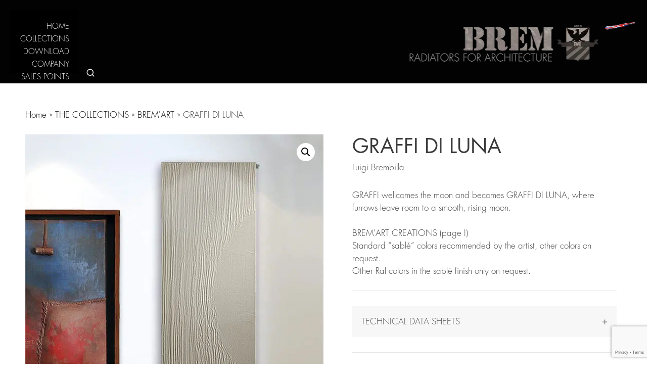

--- FILE ---
content_type: text/html; charset=UTF-8
request_url: https://www.bremradiators.com/product/graffi-di-luna/
body_size: 24835
content:
<!DOCTYPE html>
<html lang="en-US">
<head>
	<meta charset="UTF-8">
	

	
	<link rel="profile" href="https://gmpg.org/xfn/11">

	

  <script type="text/javascript">
 var server_lang = ""
 </script>


	<meta name='robots' content='index, follow, max-image-preview:large, max-snippet:-1, max-video-preview:-1' />
	<style>img:is([sizes="auto" i], [sizes^="auto," i]) { contain-intrinsic-size: 3000px 1500px }</style>
	<meta name="viewport" content="width=device-width, initial-scale=1">
	<!-- This site is optimized with the Yoast SEO plugin v25.9 - https://yoast.com/wordpress/plugins/seo/ -->
	<title>GRAFFI DI LUNA &#8211; BREM</title>
	<meta name="description" content="GRAFFI wellcomes the moon and becomes GRAFFI DI LUNA, where furrows leave room to a smooth, rising moon.  BREM’ART CREATIONS (page I) Standard “sablé” colors recommended by the artist, other colors on request. Other Ral colors in the sablè finish only on request." />
	<link rel="canonical" href="https://www.bremradiators.com/product/graffi-di-luna/" />
	<meta property="og:locale" content="en_US" />
	<meta property="og:type" content="article" />
	<meta property="og:title" content="GRAFFI DI LUNA &#8211; BREM" />
	<meta property="og:description" content="GRAFFI wellcomes the moon and becomes GRAFFI DI LUNA, where furrows leave room to a smooth, rising moon.  BREM’ART CREATIONS (page I) Standard “sablé” colors recommended by the artist, other colors on request. Other Ral colors in the sablè finish only on request." />
	<meta property="og:url" content="https://www.bremradiators.com/product/graffi-di-luna/" />
	<meta property="og:site_name" content="BREM" />
	<meta property="article:modified_time" content="2025-05-08T07:19:00+00:00" />
	<meta property="og:image" content="https://edwi8sve2bv.exactdn.com/wp-content/uploads/BremArt-Graffi-di-Luna25-1.jpg?strip=all&lossy=1&ssl=1" />
	<meta property="og:image:width" content="600" />
	<meta property="og:image:height" content="900" />
	<meta property="og:image:type" content="image/jpeg" />
	<meta name="twitter:card" content="summary_large_image" />
	<meta name="twitter:label1" content="Est. reading time" />
	<meta name="twitter:data1" content="1 minute" />
	<script type="application/ld+json" class="yoast-schema-graph">{"@context":"https://schema.org","@graph":[{"@type":"WebPage","@id":"https://www.bremradiators.com/product/graffi-di-luna/","url":"https://www.bremradiators.com/product/graffi-di-luna/","name":"GRAFFI DI LUNA &#8211; BREM","isPartOf":{"@id":"https://www.bremradiators.com/#website"},"primaryImageOfPage":{"@id":"https://www.bremradiators.com/product/graffi-di-luna/#primaryimage"},"image":{"@id":"https://www.bremradiators.com/product/graffi-di-luna/#primaryimage"},"thumbnailUrl":"https://edwi8sve2bv.exactdn.com/wp-content/uploads/BremArt-Graffi-di-Luna25-1.jpg?strip=all&lossy=1&ssl=1","datePublished":"2021-02-16T18:20:52+00:00","dateModified":"2025-05-08T07:19:00+00:00","description":"GRAFFI wellcomes the moon and becomes GRAFFI DI LUNA, where furrows leave room to a smooth, rising moon. BREM’ART CREATIONS (page I) Standard “sablé” colors recommended by the artist, other colors on request. Other Ral colors in the sablè finish only on request.","breadcrumb":{"@id":"https://www.bremradiators.com/product/graffi-di-luna/#breadcrumb"},"inLanguage":"en-US","potentialAction":[{"@type":"ReadAction","target":["https://www.bremradiators.com/product/graffi-di-luna/"]}]},{"@type":"ImageObject","inLanguage":"en-US","@id":"https://www.bremradiators.com/product/graffi-di-luna/#primaryimage","url":"https://edwi8sve2bv.exactdn.com/wp-content/uploads/BremArt-Graffi-di-Luna25-1.jpg?strip=all&lossy=1&ssl=1","contentUrl":"https://edwi8sve2bv.exactdn.com/wp-content/uploads/BremArt-Graffi-di-Luna25-1.jpg?strip=all&lossy=1&ssl=1","width":600,"height":900},{"@type":"BreadcrumbList","@id":"https://www.bremradiators.com/product/graffi-di-luna/#breadcrumb","itemListElement":[{"@type":"ListItem","position":1,"name":"Home","item":"https://www.bremradiators.com/"},{"@type":"ListItem","position":2,"name":"THE COLLECTIONS","item":"https://www.bremradiators.com/collections/"},{"@type":"ListItem","position":3,"name":"BREM'ART","item":"https://www.bremradiators.com/collections/brem/"},{"@type":"ListItem","position":4,"name":"GRAFFI DI LUNA"}]},{"@type":"WebSite","@id":"https://www.bremradiators.com/#website","url":"https://www.bremradiators.com/","name":"BREM","description":"","publisher":{"@id":"https://www.bremradiators.com/#organization"},"potentialAction":[{"@type":"SearchAction","target":{"@type":"EntryPoint","urlTemplate":"https://www.bremradiators.com/?s={search_term_string}"},"query-input":{"@type":"PropertyValueSpecification","valueRequired":true,"valueName":"search_term_string"}}],"inLanguage":"en-US"},{"@type":"Organization","@id":"https://www.bremradiators.com/#organization","name":"Brem","url":"https://www.bremradiators.com/","logo":{"@type":"ImageObject","inLanguage":"en-US","@id":"https://www.bremradiators.com/#/schema/logo/image/","url":"https://edwi8sve2bv.exactdn.com/wp-content/uploads/logo-solo-scritta-brem.png?strip=all&lossy=1&ssl=1","contentUrl":"https://edwi8sve2bv.exactdn.com/wp-content/uploads/logo-solo-scritta-brem.png?strip=all&lossy=1&ssl=1","width":293,"height":78,"caption":"Brem"},"image":{"@id":"https://www.bremradiators.com/#/schema/logo/image/"}}]}</script>
	<!-- / Yoast SEO plugin. -->


<link rel='dns-prefetch' href='//www.brem.it' />
<link rel='dns-prefetch' href='//edwi8sve2bv.exactdn.com' />
<link href='https://edwi8sve2bv.exactdn.com' rel='preconnect' />
<link rel='preconnect' href='//edwi8sve2bv.exactdn.com' />
<link rel="alternate" type="application/rss+xml" title="BREM &raquo; Feed" href="https://www.bremradiators.com/feed/" />
<link rel="alternate" type="application/rss+xml" title="BREM &raquo; Comments Feed" href="https://www.bremradiators.com/comments/feed/" />
<link rel='stylesheet' id='berocket_aapf_widget-style-css' href='https://edwi8sve2bv.exactdn.com/wp-content/plugins/woocommerce-ajax-filters/assets/frontend/css/fullmain.min.css?ver=1.6.9.3' media='all' />
<style id='wp-emoji-styles-inline-css'>

	img.wp-smiley, img.emoji {
		display: inline !important;
		border: none !important;
		box-shadow: none !important;
		height: 1em !important;
		width: 1em !important;
		margin: 0 0.07em !important;
		vertical-align: -0.1em !important;
		background: none !important;
		padding: 0 !important;
	}
</style>
<link rel='stylesheet' id='wp-block-library-css' href='https://edwi8sve2bv.exactdn.com/wp-includes/css/dist/block-library/style.min.css?ver=6.8.3' media='all' />
<style id='classic-theme-styles-inline-css'>
/*! This file is auto-generated */
.wp-block-button__link{color:#fff;background-color:#32373c;border-radius:9999px;box-shadow:none;text-decoration:none;padding:calc(.667em + 2px) calc(1.333em + 2px);font-size:1.125em}.wp-block-file__button{background:#32373c;color:#fff;text-decoration:none}
</style>
<style id='global-styles-inline-css'>
:root{--wp--preset--aspect-ratio--square: 1;--wp--preset--aspect-ratio--4-3: 4/3;--wp--preset--aspect-ratio--3-4: 3/4;--wp--preset--aspect-ratio--3-2: 3/2;--wp--preset--aspect-ratio--2-3: 2/3;--wp--preset--aspect-ratio--16-9: 16/9;--wp--preset--aspect-ratio--9-16: 9/16;--wp--preset--color--black: #000000;--wp--preset--color--cyan-bluish-gray: #abb8c3;--wp--preset--color--white: #ffffff;--wp--preset--color--pale-pink: #f78da7;--wp--preset--color--vivid-red: #cf2e2e;--wp--preset--color--luminous-vivid-orange: #ff6900;--wp--preset--color--luminous-vivid-amber: #fcb900;--wp--preset--color--light-green-cyan: #7bdcb5;--wp--preset--color--vivid-green-cyan: #00d084;--wp--preset--color--pale-cyan-blue: #8ed1fc;--wp--preset--color--vivid-cyan-blue: #0693e3;--wp--preset--color--vivid-purple: #9b51e0;--wp--preset--color--contrast: var(--contrast);--wp--preset--color--contrast-2: var(--contrast-2);--wp--preset--color--contrast-3: var(--contrast-3);--wp--preset--color--base: var(--base);--wp--preset--color--base-2: var(--base-2);--wp--preset--color--base-3: var(--base-3);--wp--preset--color--accent: var(--accent);--wp--preset--gradient--vivid-cyan-blue-to-vivid-purple: linear-gradient(135deg,rgba(6,147,227,1) 0%,rgb(155,81,224) 100%);--wp--preset--gradient--light-green-cyan-to-vivid-green-cyan: linear-gradient(135deg,rgb(122,220,180) 0%,rgb(0,208,130) 100%);--wp--preset--gradient--luminous-vivid-amber-to-luminous-vivid-orange: linear-gradient(135deg,rgba(252,185,0,1) 0%,rgba(255,105,0,1) 100%);--wp--preset--gradient--luminous-vivid-orange-to-vivid-red: linear-gradient(135deg,rgba(255,105,0,1) 0%,rgb(207,46,46) 100%);--wp--preset--gradient--very-light-gray-to-cyan-bluish-gray: linear-gradient(135deg,rgb(238,238,238) 0%,rgb(169,184,195) 100%);--wp--preset--gradient--cool-to-warm-spectrum: linear-gradient(135deg,rgb(74,234,220) 0%,rgb(151,120,209) 20%,rgb(207,42,186) 40%,rgb(238,44,130) 60%,rgb(251,105,98) 80%,rgb(254,248,76) 100%);--wp--preset--gradient--blush-light-purple: linear-gradient(135deg,rgb(255,206,236) 0%,rgb(152,150,240) 100%);--wp--preset--gradient--blush-bordeaux: linear-gradient(135deg,rgb(254,205,165) 0%,rgb(254,45,45) 50%,rgb(107,0,62) 100%);--wp--preset--gradient--luminous-dusk: linear-gradient(135deg,rgb(255,203,112) 0%,rgb(199,81,192) 50%,rgb(65,88,208) 100%);--wp--preset--gradient--pale-ocean: linear-gradient(135deg,rgb(255,245,203) 0%,rgb(182,227,212) 50%,rgb(51,167,181) 100%);--wp--preset--gradient--electric-grass: linear-gradient(135deg,rgb(202,248,128) 0%,rgb(113,206,126) 100%);--wp--preset--gradient--midnight: linear-gradient(135deg,rgb(2,3,129) 0%,rgb(40,116,252) 100%);--wp--preset--font-size--small: 13px;--wp--preset--font-size--medium: 20px;--wp--preset--font-size--large: 36px;--wp--preset--font-size--x-large: 42px;--wp--preset--spacing--20: 0.44rem;--wp--preset--spacing--30: 0.67rem;--wp--preset--spacing--40: 1rem;--wp--preset--spacing--50: 1.5rem;--wp--preset--spacing--60: 2.25rem;--wp--preset--spacing--70: 3.38rem;--wp--preset--spacing--80: 5.06rem;--wp--preset--shadow--natural: 6px 6px 9px rgba(0, 0, 0, 0.2);--wp--preset--shadow--deep: 12px 12px 50px rgba(0, 0, 0, 0.4);--wp--preset--shadow--sharp: 6px 6px 0px rgba(0, 0, 0, 0.2);--wp--preset--shadow--outlined: 6px 6px 0px -3px rgba(255, 255, 255, 1), 6px 6px rgba(0, 0, 0, 1);--wp--preset--shadow--crisp: 6px 6px 0px rgba(0, 0, 0, 1);}:where(.is-layout-flex){gap: 0.5em;}:where(.is-layout-grid){gap: 0.5em;}body .is-layout-flex{display: flex;}.is-layout-flex{flex-wrap: wrap;align-items: center;}.is-layout-flex > :is(*, div){margin: 0;}body .is-layout-grid{display: grid;}.is-layout-grid > :is(*, div){margin: 0;}:where(.wp-block-columns.is-layout-flex){gap: 2em;}:where(.wp-block-columns.is-layout-grid){gap: 2em;}:where(.wp-block-post-template.is-layout-flex){gap: 1.25em;}:where(.wp-block-post-template.is-layout-grid){gap: 1.25em;}.has-black-color{color: var(--wp--preset--color--black) !important;}.has-cyan-bluish-gray-color{color: var(--wp--preset--color--cyan-bluish-gray) !important;}.has-white-color{color: var(--wp--preset--color--white) !important;}.has-pale-pink-color{color: var(--wp--preset--color--pale-pink) !important;}.has-vivid-red-color{color: var(--wp--preset--color--vivid-red) !important;}.has-luminous-vivid-orange-color{color: var(--wp--preset--color--luminous-vivid-orange) !important;}.has-luminous-vivid-amber-color{color: var(--wp--preset--color--luminous-vivid-amber) !important;}.has-light-green-cyan-color{color: var(--wp--preset--color--light-green-cyan) !important;}.has-vivid-green-cyan-color{color: var(--wp--preset--color--vivid-green-cyan) !important;}.has-pale-cyan-blue-color{color: var(--wp--preset--color--pale-cyan-blue) !important;}.has-vivid-cyan-blue-color{color: var(--wp--preset--color--vivid-cyan-blue) !important;}.has-vivid-purple-color{color: var(--wp--preset--color--vivid-purple) !important;}.has-black-background-color{background-color: var(--wp--preset--color--black) !important;}.has-cyan-bluish-gray-background-color{background-color: var(--wp--preset--color--cyan-bluish-gray) !important;}.has-white-background-color{background-color: var(--wp--preset--color--white) !important;}.has-pale-pink-background-color{background-color: var(--wp--preset--color--pale-pink) !important;}.has-vivid-red-background-color{background-color: var(--wp--preset--color--vivid-red) !important;}.has-luminous-vivid-orange-background-color{background-color: var(--wp--preset--color--luminous-vivid-orange) !important;}.has-luminous-vivid-amber-background-color{background-color: var(--wp--preset--color--luminous-vivid-amber) !important;}.has-light-green-cyan-background-color{background-color: var(--wp--preset--color--light-green-cyan) !important;}.has-vivid-green-cyan-background-color{background-color: var(--wp--preset--color--vivid-green-cyan) !important;}.has-pale-cyan-blue-background-color{background-color: var(--wp--preset--color--pale-cyan-blue) !important;}.has-vivid-cyan-blue-background-color{background-color: var(--wp--preset--color--vivid-cyan-blue) !important;}.has-vivid-purple-background-color{background-color: var(--wp--preset--color--vivid-purple) !important;}.has-black-border-color{border-color: var(--wp--preset--color--black) !important;}.has-cyan-bluish-gray-border-color{border-color: var(--wp--preset--color--cyan-bluish-gray) !important;}.has-white-border-color{border-color: var(--wp--preset--color--white) !important;}.has-pale-pink-border-color{border-color: var(--wp--preset--color--pale-pink) !important;}.has-vivid-red-border-color{border-color: var(--wp--preset--color--vivid-red) !important;}.has-luminous-vivid-orange-border-color{border-color: var(--wp--preset--color--luminous-vivid-orange) !important;}.has-luminous-vivid-amber-border-color{border-color: var(--wp--preset--color--luminous-vivid-amber) !important;}.has-light-green-cyan-border-color{border-color: var(--wp--preset--color--light-green-cyan) !important;}.has-vivid-green-cyan-border-color{border-color: var(--wp--preset--color--vivid-green-cyan) !important;}.has-pale-cyan-blue-border-color{border-color: var(--wp--preset--color--pale-cyan-blue) !important;}.has-vivid-cyan-blue-border-color{border-color: var(--wp--preset--color--vivid-cyan-blue) !important;}.has-vivid-purple-border-color{border-color: var(--wp--preset--color--vivid-purple) !important;}.has-vivid-cyan-blue-to-vivid-purple-gradient-background{background: var(--wp--preset--gradient--vivid-cyan-blue-to-vivid-purple) !important;}.has-light-green-cyan-to-vivid-green-cyan-gradient-background{background: var(--wp--preset--gradient--light-green-cyan-to-vivid-green-cyan) !important;}.has-luminous-vivid-amber-to-luminous-vivid-orange-gradient-background{background: var(--wp--preset--gradient--luminous-vivid-amber-to-luminous-vivid-orange) !important;}.has-luminous-vivid-orange-to-vivid-red-gradient-background{background: var(--wp--preset--gradient--luminous-vivid-orange-to-vivid-red) !important;}.has-very-light-gray-to-cyan-bluish-gray-gradient-background{background: var(--wp--preset--gradient--very-light-gray-to-cyan-bluish-gray) !important;}.has-cool-to-warm-spectrum-gradient-background{background: var(--wp--preset--gradient--cool-to-warm-spectrum) !important;}.has-blush-light-purple-gradient-background{background: var(--wp--preset--gradient--blush-light-purple) !important;}.has-blush-bordeaux-gradient-background{background: var(--wp--preset--gradient--blush-bordeaux) !important;}.has-luminous-dusk-gradient-background{background: var(--wp--preset--gradient--luminous-dusk) !important;}.has-pale-ocean-gradient-background{background: var(--wp--preset--gradient--pale-ocean) !important;}.has-electric-grass-gradient-background{background: var(--wp--preset--gradient--electric-grass) !important;}.has-midnight-gradient-background{background: var(--wp--preset--gradient--midnight) !important;}.has-small-font-size{font-size: var(--wp--preset--font-size--small) !important;}.has-medium-font-size{font-size: var(--wp--preset--font-size--medium) !important;}.has-large-font-size{font-size: var(--wp--preset--font-size--large) !important;}.has-x-large-font-size{font-size: var(--wp--preset--font-size--x-large) !important;}
:where(.wp-block-post-template.is-layout-flex){gap: 1.25em;}:where(.wp-block-post-template.is-layout-grid){gap: 1.25em;}
:where(.wp-block-columns.is-layout-flex){gap: 2em;}:where(.wp-block-columns.is-layout-grid){gap: 2em;}
:root :where(.wp-block-pullquote){font-size: 1.5em;line-height: 1.6;}
</style>
<link rel='stylesheet' id='style-name-css' href='https://edwi8sve2bv.exactdn.com/wp-content/plugins/es-woocommerce-catalog/assets/css/style.css?m=1590485504' media='all' />
<link rel='stylesheet' id='photoswipe-css' href='https://edwi8sve2bv.exactdn.com/wp-content/plugins/woocommerce/assets/css/photoswipe/photoswipe.min.css?ver=10.1.2' media='all' />
<link rel='stylesheet' id='photoswipe-default-skin-css' href='https://edwi8sve2bv.exactdn.com/wp-content/plugins/woocommerce/assets/css/photoswipe/default-skin/default-skin.min.css?ver=10.1.2' media='all' />
<link rel='stylesheet' id='woocommerce-layout-css' href='https://edwi8sve2bv.exactdn.com/wp-content/plugins/woocommerce/assets/css/woocommerce-layout.css?ver=10.1.2' media='all' />
<link rel='stylesheet' id='woocommerce-smallscreen-css' href='https://edwi8sve2bv.exactdn.com/wp-content/plugins/woocommerce/assets/css/woocommerce-smallscreen.css?ver=10.1.2' media='only screen and (max-width: 768px)' />
<link rel='stylesheet' id='woocommerce-general-css' href='https://edwi8sve2bv.exactdn.com/wp-content/plugins/woocommerce/assets/css/woocommerce.css?ver=10.1.2' media='all' />
<style id='woocommerce-inline-inline-css'>
.woocommerce form .form-row .required { visibility: visible; }
</style>
<link rel='stylesheet' id='dashicons-css' href='https://edwi8sve2bv.exactdn.com/wp-includes/css/dashicons.min.css?ver=6.8.3' media='all' />
<link rel='stylesheet' id='wpml-legacy-dropdown-0-css' href='https://edwi8sve2bv.exactdn.com/wp-content/plugins/sitepress-multilingual-cms/templates/language-switchers/legacy-dropdown/style.min.css?ver=1' media='all' />
<link rel='stylesheet' id='wpml-legacy-vertical-list-0-css' href='https://edwi8sve2bv.exactdn.com/wp-content/plugins/sitepress-multilingual-cms/templates/language-switchers/legacy-list-vertical/style.min.css?ver=1' media='all' />
<link rel='stylesheet' id='brands-styles-css' href='https://edwi8sve2bv.exactdn.com/wp-content/plugins/woocommerce/assets/css/brands.css?ver=10.1.2' media='all' />
<link rel='stylesheet' id='font-awesome-css' href='https://edwi8sve2bv.exactdn.com/wp-content/themes/generatepress/assets/css/components/font-awesome.min.css?m=1747124846' media='all' />
<link rel='stylesheet' id='generate-style-css' href='https://edwi8sve2bv.exactdn.com/wp-content/themes/generatepress/assets/css/all.min.css?ver=3.6.0' media='all' />
<style id='generate-style-inline-css'>
body{background-color:#ffffff;color:#3a3a3a;}a{color:#000000;}a:hover, a:focus, a:active{color:#1e73be;}body .grid-container{max-width:1920px;}.wp-block-group__inner-container{max-width:1920px;margin-left:auto;margin-right:auto;}.site-header .header-image{width:630px;}.generate-back-to-top{font-size:20px;border-radius:3px;position:fixed;bottom:30px;right:30px;line-height:40px;width:40px;text-align:center;z-index:10;transition:opacity 300ms ease-in-out;opacity:0.1;transform:translateY(1000px);}.generate-back-to-top__show{opacity:1;transform:translateY(0);}:root{--contrast:#222222;--contrast-2:#575760;--contrast-3:#b2b2be;--base:#f0f0f0;--base-2:#f7f8f9;--base-3:#ffffff;--accent:#1e73be;}:root .has-contrast-color{color:var(--contrast);}:root .has-contrast-background-color{background-color:var(--contrast);}:root .has-contrast-2-color{color:var(--contrast-2);}:root .has-contrast-2-background-color{background-color:var(--contrast-2);}:root .has-contrast-3-color{color:var(--contrast-3);}:root .has-contrast-3-background-color{background-color:var(--contrast-3);}:root .has-base-color{color:var(--base);}:root .has-base-background-color{background-color:var(--base);}:root .has-base-2-color{color:var(--base-2);}:root .has-base-2-background-color{background-color:var(--base-2);}:root .has-base-3-color{color:var(--base-3);}:root .has-base-3-background-color{background-color:var(--base-3);}:root .has-accent-color{color:var(--accent);}:root .has-accent-background-color{background-color:var(--accent);}.gp-modal:not(.gp-modal--open):not(.gp-modal--transition){display:none;}.gp-modal--transition:not(.gp-modal--open){pointer-events:none;}.gp-modal-overlay:not(.gp-modal-overlay--open):not(.gp-modal--transition){display:none;}.gp-modal__overlay{display:none;position:fixed;top:0;left:0;right:0;bottom:0;background:rgba(0,0,0,0.2);display:flex;justify-content:center;align-items:center;z-index:10000;backdrop-filter:blur(3px);transition:opacity 500ms ease;opacity:0;}.gp-modal--open:not(.gp-modal--transition) .gp-modal__overlay{opacity:1;}.gp-modal__container{max-width:100%;max-height:100vh;transform:scale(0.9);transition:transform 500ms ease;padding:0 10px;}.gp-modal--open:not(.gp-modal--transition) .gp-modal__container{transform:scale(1);}.search-modal-fields{display:flex;}.gp-search-modal .gp-modal__overlay{align-items:flex-start;padding-top:25vh;background:var(--gp-search-modal-overlay-bg-color);}.search-modal-form{width:500px;max-width:100%;background-color:var(--gp-search-modal-bg-color);color:var(--gp-search-modal-text-color);}.search-modal-form .search-field, .search-modal-form .search-field:focus{width:100%;height:60px;background-color:transparent;border:0;appearance:none;color:currentColor;}.search-modal-fields button, .search-modal-fields button:active, .search-modal-fields button:focus, .search-modal-fields button:hover{background-color:transparent;border:0;color:currentColor;width:60px;}body, button, input, select, textarea{font-family:-apple-system, system-ui, BlinkMacSystemFont, "Segoe UI", Helvetica, Arial, sans-serif, "Apple Color Emoji", "Segoe UI Emoji", "Segoe UI Symbol";}body{line-height:1.5;}.entry-content > [class*="wp-block-"]:not(:last-child):not(.wp-block-heading){margin-bottom:1.5em;}.main-navigation .main-nav ul ul li a{font-size:14px;}.sidebar .widget, .footer-widgets .widget{font-size:17px;}h1{font-weight:300;font-size:40px;}h2{font-weight:300;font-size:24px;}h3{font-size:20px;}h4{font-size:inherit;}h5{font-size:40px;}h6{font-size:30px;}.site-info{font-size:14px;}@media (max-width:768px){.main-title{font-size:30px;}h1{font-size:30px;}h2{font-size:25px;}}.top-bar{background-color:#636363;color:#ffffff;}.top-bar a{color:#ffffff;}.top-bar a:hover{color:#303030;}.site-header{background-color:#020202;color:#3a3a3a;}.site-header a{color:#3a3a3a;}.main-title a,.main-title a:hover{color:var(--contrast);}.site-description{color:#757575;}.main-navigation,.main-navigation ul ul{background-color:#000000;}.main-navigation .main-nav ul li a, .main-navigation .menu-toggle, .main-navigation .menu-bar-items{color:#ffffff;}.main-navigation .main-nav ul li:not([class*="current-menu-"]):hover > a, .main-navigation .main-nav ul li:not([class*="current-menu-"]):focus > a, .main-navigation .main-nav ul li.sfHover:not([class*="current-menu-"]) > a, .main-navigation .menu-bar-item:hover > a, .main-navigation .menu-bar-item.sfHover > a{color:#9f948f;background-color:rgba(63,63,63,0);}button.menu-toggle:hover,button.menu-toggle:focus,.main-navigation .mobile-bar-items a,.main-navigation .mobile-bar-items a:hover,.main-navigation .mobile-bar-items a:focus{color:#ffffff;}.main-navigation .main-nav ul li[class*="current-menu-"] > a{color:#9f948f;background-color:rgba(63,63,63,0);}.navigation-search input[type="search"],.navigation-search input[type="search"]:active, .navigation-search input[type="search"]:focus, .main-navigation .main-nav ul li.search-item.active > a, .main-navigation .menu-bar-items .search-item.active > a{color:#9f948f;background-color:rgba(63,63,63,0);}.main-navigation ul ul{background-color:#3f3f3f;}.main-navigation .main-nav ul ul li a{color:#ffffff;}.main-navigation .main-nav ul ul li:not([class*="current-menu-"]):hover > a,.main-navigation .main-nav ul ul li:not([class*="current-menu-"]):focus > a, .main-navigation .main-nav ul ul li.sfHover:not([class*="current-menu-"]) > a{color:#ffffff;background-color:#4f4f4f;}.main-navigation .main-nav ul ul li[class*="current-menu-"] > a{color:#ffffff;background-color:#4f4f4f;}.separate-containers .inside-article, .separate-containers .comments-area, .separate-containers .page-header, .one-container .container, .separate-containers .paging-navigation, .inside-page-header{background-color:#ffffff;}.entry-meta{color:#595959;}.entry-meta a{color:#595959;}.entry-meta a:hover{color:#1e73be;}.sidebar .widget{background-color:#ffffff;}.sidebar .widget .widget-title{color:#000000;}.footer-widgets{color:#ffffff;background-color:#000000;}.footer-widgets a{color:#ffffff;}.footer-widgets a:hover{color:#efefef;}.footer-widgets .widget-title{color:#ffffff;}.site-info{color:#ffffff;background-color:#222222;}.site-info a{color:#ffffff;}.site-info a:hover{color:#606060;}.footer-bar .widget_nav_menu .current-menu-item a{color:#606060;}input[type="text"],input[type="email"],input[type="url"],input[type="password"],input[type="search"],input[type="tel"],input[type="number"],textarea,select{color:#666666;background-color:#fafafa;border-color:#cccccc;}input[type="text"]:focus,input[type="email"]:focus,input[type="url"]:focus,input[type="password"]:focus,input[type="search"]:focus,input[type="tel"]:focus,input[type="number"]:focus,textarea:focus,select:focus{color:#666666;background-color:#ffffff;border-color:#bfbfbf;}button,html input[type="button"],input[type="reset"],input[type="submit"],a.button,a.wp-block-button__link:not(.has-background){color:#ffffff;background-color:#666666;}button:hover,html input[type="button"]:hover,input[type="reset"]:hover,input[type="submit"]:hover,a.button:hover,button:focus,html input[type="button"]:focus,input[type="reset"]:focus,input[type="submit"]:focus,a.button:focus,a.wp-block-button__link:not(.has-background):active,a.wp-block-button__link:not(.has-background):focus,a.wp-block-button__link:not(.has-background):hover{color:#ffffff;background-color:#3f3f3f;}a.generate-back-to-top{background-color:rgba( 0,0,0,0.4 );color:#ffffff;}a.generate-back-to-top:hover,a.generate-back-to-top:focus{background-color:rgba( 0,0,0,0.6 );color:#ffffff;}:root{--gp-search-modal-bg-color:var(--base-3);--gp-search-modal-text-color:var(--contrast);--gp-search-modal-overlay-bg-color:rgba(0,0,0,0.2);}@media (max-width: 678px){.main-navigation .menu-bar-item:hover > a, .main-navigation .menu-bar-item.sfHover > a{background:none;color:#ffffff;}}.inside-top-bar{padding:10px;}.inside-header{padding:20px 40px 20px 20px;}.site-main .wp-block-group__inner-container{padding:40px;}.entry-content .alignwide, body:not(.no-sidebar) .entry-content .alignfull{margin-left:-40px;width:calc(100% + 80px);max-width:calc(100% + 80px);}.main-navigation .main-nav ul li a,.menu-toggle,.main-navigation .mobile-bar-items a{line-height:30px;}.navigation-search input[type="search"]{height:30px;}.rtl .menu-item-has-children .dropdown-menu-toggle{padding-left:20px;}.rtl .main-navigation .main-nav ul li.menu-item-has-children > a{padding-right:20px;}.footer-widgets{padding:2px 20px 2px 20px;}.site-info{padding:0px;}@media (max-width:768px){.separate-containers .inside-article, .separate-containers .comments-area, .separate-containers .page-header, .separate-containers .paging-navigation, .one-container .site-content, .inside-page-header{padding:30px;}.site-main .wp-block-group__inner-container{padding:30px;}.site-info{padding-right:10px;padding-left:10px;}.entry-content .alignwide, body:not(.no-sidebar) .entry-content .alignfull{margin-left:-30px;width:calc(100% + 60px);max-width:calc(100% + 60px);}}.one-container .sidebar .widget{padding:0px;}/* End cached CSS */@media (max-width: 678px){.main-navigation .menu-toggle,.main-navigation .mobile-bar-items,.sidebar-nav-mobile:not(#sticky-placeholder){display:block;}.main-navigation ul,.gen-sidebar-nav{display:none;}[class*="nav-float-"] .site-header .inside-header > *{float:none;clear:both;}}
#content {max-width: 1200px;margin-left: auto;margin-right: auto;}
.dynamic-author-image-rounded{border-radius:100%;}.dynamic-featured-image, .dynamic-author-image{vertical-align:middle;}.one-container.blog .dynamic-content-template:not(:last-child), .one-container.archive .dynamic-content-template:not(:last-child){padding-bottom:0px;}.dynamic-entry-excerpt > p:last-child{margin-bottom:0px;}
.main-navigation.toggled .main-nav > ul{background-color: #000000}
.navigation-branding .main-title{font-weight:bold;text-transform:none;font-size:25px;}@media (max-width: 678px){.navigation-branding .main-title{font-size:30px;}}
@media (max-width: 678px){.main-navigation .main-nav ul li a,.main-navigation .menu-toggle,.main-navigation .mobile-bar-items a,.main-navigation .menu-bar-item > a{line-height:60px;}.main-navigation .site-logo.navigation-logo img, .mobile-header-navigation .site-logo.mobile-header-logo img, .navigation-search input[type="search"]{height:60px;}}
</style>
<link rel='stylesheet' id='generate-child-css' href='https://edwi8sve2bv.exactdn.com/wp-content/themes/es-brem/style.css?ver=1744882514' media='all' />
<link rel='stylesheet' id='generate-blog-images-css' href='https://edwi8sve2bv.exactdn.com/wp-content/plugins/gp-premium/blog/functions/css/featured-images.min.css?ver=2.5.5' media='all' />
<style id='kadence-blocks-global-variables-inline-css'>
:root {--global-kb-font-size-sm:clamp(0.8rem, 0.73rem + 0.217vw, 0.9rem);--global-kb-font-size-md:clamp(1.1rem, 0.995rem + 0.326vw, 1.25rem);--global-kb-font-size-lg:clamp(1.75rem, 1.576rem + 0.543vw, 2rem);--global-kb-font-size-xl:clamp(2.25rem, 1.728rem + 1.63vw, 3rem);--global-kb-font-size-xxl:clamp(2.5rem, 1.456rem + 3.26vw, 4rem);--global-kb-font-size-xxxl:clamp(2.75rem, 0.489rem + 7.065vw, 6rem);}:root {--global-palette1: #3182CE;--global-palette2: #2B6CB0;--global-palette3: #1A202C;--global-palette4: #2D3748;--global-palette5: #4A5568;--global-palette6: #718096;--global-palette7: #EDF2F7;--global-palette8: #F7FAFC;--global-palette9: #ffffff;}
</style>
<link rel='stylesheet' id='generate-offside-css' href='https://edwi8sve2bv.exactdn.com/wp-content/plugins/gp-premium/menu-plus/functions/css/offside.min.css?ver=2.5.5' media='all' />
<style id='generate-offside-inline-css'>
:root{--gp-slideout-width:265px;}.slideout-navigation.main-navigation .main-nav ul li a{font-weight:normal;text-transform:none;}.slideout-navigation.main-navigation.do-overlay .main-nav ul ul li a{font-size:1em;}.slideout-navigation, .slideout-navigation a{color:#ffffff;}.slideout-navigation button.slideout-exit{color:#ffffff;padding-left:20px;padding-right:20px;}.slide-opened nav.toggled .menu-toggle:before{display:none;}@media (max-width: 678px){.menu-bar-item.slideout-toggle{display:none;}}
</style>
<link rel='stylesheet' id='generate-navigation-branding-css' href='https://edwi8sve2bv.exactdn.com/wp-content/plugins/gp-premium/menu-plus/functions/css/navigation-branding.min.css?ver=2.5.5' media='all' />
<style id='generate-navigation-branding-inline-css'>
@media (max-width: 678px){.site-header, #site-navigation, #sticky-navigation{display:none !important;opacity:0.0;}#mobile-header{display:block !important;width:100% !important;}#mobile-header .main-nav > ul{display:none;}#mobile-header.toggled .main-nav > ul, #mobile-header .menu-toggle, #mobile-header .mobile-bar-items{display:block;}#mobile-header .main-nav{-ms-flex:0 0 100%;flex:0 0 100%;-webkit-box-ordinal-group:5;-ms-flex-order:4;order:4;}}.navigation-branding img, .site-logo.mobile-header-logo img{height:30px;width:auto;}.navigation-branding .main-title{line-height:30px;}@media (max-width: 1930px){#site-navigation .navigation-branding, #sticky-navigation .navigation-branding{margin-left:10px;}}@media (max-width: 678px){.main-navigation:not(.slideout-navigation) .main-nav{-ms-flex:0 0 100%;flex:0 0 100%;}.main-navigation:not(.slideout-navigation) .inside-navigation{-ms-flex-wrap:wrap;flex-wrap:wrap;display:-webkit-box;display:-ms-flexbox;display:flex;}.nav-aligned-center .navigation-branding, .nav-aligned-left .navigation-branding{margin-right:auto;}.nav-aligned-center  .main-navigation.has-branding:not(.slideout-navigation) .inside-navigation .main-nav,.nav-aligned-center  .main-navigation.has-sticky-branding.navigation-stick .inside-navigation .main-nav,.nav-aligned-left  .main-navigation.has-branding:not(.slideout-navigation) .inside-navigation .main-nav,.nav-aligned-left  .main-navigation.has-sticky-branding.navigation-stick .inside-navigation .main-nav{margin-right:0px;}.navigation-branding img, .site-logo.mobile-header-logo{height:60px;}.navigation-branding .main-title{line-height:60px;}}
</style>
<link rel='stylesheet' id='generate-woocommerce-css' href='https://edwi8sve2bv.exactdn.com/wp-content/plugins/gp-premium/woocommerce/functions/css/woocommerce.min.css?ver=2.5.5' media='all' />
<style id='generate-woocommerce-inline-css'>
.woocommerce ul.products li.product .woocommerce-LoopProduct-link h2, .woocommerce ul.products li.product .woocommerce-loop-category__title{font-weight:normal;text-transform:none;font-size:20px;}.woocommerce .up-sells ul.products li.product .woocommerce-LoopProduct-link h2, .woocommerce .cross-sells ul.products li.product .woocommerce-LoopProduct-link h2, .woocommerce .related ul.products li.product .woocommerce-LoopProduct-link h2{font-size:20px;}.woocommerce #respond input#submit, .woocommerce a.button, .woocommerce button.button, .woocommerce input.button, .wc-block-components-button{color:#ffffff;background-color:#666666;text-decoration:none;font-weight:normal;text-transform:none;}.woocommerce #respond input#submit:hover, .woocommerce a.button:hover, .woocommerce button.button:hover, .woocommerce input.button:hover, .wc-block-components-button:hover{color:#ffffff;background-color:#3f3f3f;}.woocommerce #respond input#submit.alt, .woocommerce a.button.alt, .woocommerce button.button.alt, .woocommerce input.button.alt, .woocommerce #respond input#submit.alt.disabled, .woocommerce #respond input#submit.alt.disabled:hover, .woocommerce #respond input#submit.alt:disabled, .woocommerce #respond input#submit.alt:disabled:hover, .woocommerce #respond input#submit.alt:disabled[disabled], .woocommerce #respond input#submit.alt:disabled[disabled]:hover, .woocommerce a.button.alt.disabled, .woocommerce a.button.alt.disabled:hover, .woocommerce a.button.alt:disabled, .woocommerce a.button.alt:disabled:hover, .woocommerce a.button.alt:disabled[disabled], .woocommerce a.button.alt:disabled[disabled]:hover, .woocommerce button.button.alt.disabled, .woocommerce button.button.alt.disabled:hover, .woocommerce button.button.alt:disabled, .woocommerce button.button.alt:disabled:hover, .woocommerce button.button.alt:disabled[disabled], .woocommerce button.button.alt:disabled[disabled]:hover, .woocommerce input.button.alt.disabled, .woocommerce input.button.alt.disabled:hover, .woocommerce input.button.alt:disabled, .woocommerce input.button.alt:disabled:hover, .woocommerce input.button.alt:disabled[disabled], .woocommerce input.button.alt:disabled[disabled]:hover{color:#ffffff;background-color:#1e73be;}.woocommerce #respond input#submit.alt:hover, .woocommerce a.button.alt:hover, .woocommerce button.button.alt:hover, .woocommerce input.button.alt:hover{color:#ffffff;background-color:#377fbf;}button.wc-block-components-panel__button{font-size:inherit;}.woocommerce .star-rating span:before, .woocommerce p.stars:hover a::before{color:#ffa200;}.woocommerce span.onsale{background-color:#222222;color:#ffffff;}.woocommerce ul.products li.product .price, .woocommerce div.product p.price{color:#222222;}.woocommerce div.product .woocommerce-tabs ul.tabs li a{color:#222222;}.woocommerce div.product .woocommerce-tabs ul.tabs li a:hover, .woocommerce div.product .woocommerce-tabs ul.tabs li.active a{color:#1e73be;}.woocommerce-message{background-color:#0b9444;color:#ffffff;}div.woocommerce-message a.button, div.woocommerce-message a.button:focus, div.woocommerce-message a.button:hover, div.woocommerce-message a, div.woocommerce-message a:focus, div.woocommerce-message a:hover{color:#ffffff;}.woocommerce-info{background-color:#1e73be;color:#ffffff;}div.woocommerce-info a.button, div.woocommerce-info a.button:focus, div.woocommerce-info a.button:hover, div.woocommerce-info a, div.woocommerce-info a:focus, div.woocommerce-info a:hover{color:#ffffff;}.woocommerce-error{background-color:#e8626d;color:#ffffff;}div.woocommerce-error a.button, div.woocommerce-error a.button:focus, div.woocommerce-error a.button:hover, div.woocommerce-error a, div.woocommerce-error a:focus, div.woocommerce-error a:hover{color:#ffffff;}.woocommerce-product-details__short-description{color:#3a3a3a;}#wc-mini-cart{background-color:#ffffff;color:#000000;}#wc-mini-cart a:not(.button), #wc-mini-cart a.remove{color:#000000;}#wc-mini-cart .button{color:#ffffff;}#wc-mini-cart .button:hover, #wc-mini-cart .button:focus, #wc-mini-cart .button:active{color:#ffffff;}.woocommerce #content div.product div.images, .woocommerce div.product div.images, .woocommerce-page #content div.product div.images, .woocommerce-page div.product div.images{width:50%;}.add-to-cart-panel{background-color:#ffffff;color:#000000;}.add-to-cart-panel a:not(.button){color:#000000;}.woocommerce .widget_price_filter .price_slider_wrapper .ui-widget-content{background-color:#dddddd;}.woocommerce .widget_price_filter .ui-slider .ui-slider-range, .woocommerce .widget_price_filter .ui-slider .ui-slider-handle{background-color:#666666;}.woocommerce-MyAccount-navigation li.is-active a:after, a.button.wc-forward:after{display:none;}#payment .payment_methods>.wc_payment_method>label:before{font-family:WooCommerce;content:"\e039";}#payment .payment_methods li.wc_payment_method>input[type=radio]:first-child:checked+label:before{content:"\e03c";}.woocommerce-ordering:after{font-family:WooCommerce;content:"\e00f";}.wc-columns-container .products, .woocommerce .related ul.products, .woocommerce .up-sells ul.products{grid-gap:50px;}@media (max-width: 1024px){.woocommerce .wc-columns-container.wc-tablet-columns-2 .products{-ms-grid-columns:(1fr)[2];grid-template-columns:repeat(2, 1fr);}.wc-related-upsell-tablet-columns-2 .related ul.products, .wc-related-upsell-tablet-columns-2 .up-sells ul.products{-ms-grid-columns:(1fr)[2];grid-template-columns:repeat(2, 1fr);}}@media (max-width:768px){.add-to-cart-panel .continue-shopping{background-color:#ffffff;}.woocommerce #content div.product div.images,.woocommerce div.product div.images,.woocommerce-page #content div.product div.images,.woocommerce-page div.product div.images{width:100%;}}@media (max-width: 678px){.mobile-bar-items + .menu-toggle{text-align:left;}nav.toggled .main-nav li.wc-menu-item{display:none !important;}body.nav-search-enabled .wc-menu-cart-activated:not(#mobile-header) .mobile-bar-items{float:right;position:relative;}.nav-search-enabled .wc-menu-cart-activated:not(#mobile-header) .menu-toggle{float:left;width:auto;}.mobile-bar-items.wc-mobile-cart-items{z-index:1;}}
</style>
<link rel='stylesheet' id='generate-woocommerce-mobile-css' href='https://edwi8sve2bv.exactdn.com/wp-content/plugins/gp-premium/woocommerce/functions/css/woocommerce-mobile.min.css?ver=2.5.5' media='(max-width:768px)' />
<script src="https://edwi8sve2bv.exactdn.com/wp-includes/js/jquery/jquery.min.js?ver=3.7.1" id="jquery-core-js"></script>
<script src="https://edwi8sve2bv.exactdn.com/wp-includes/js/jquery/jquery-migrate.min.js?ver=3.4.1" id="jquery-migrate-js"></script>
<script src="https://edwi8sve2bv.exactdn.com/wp-content/plugins/es-woocommerce-catalog/assets/js/frontend.js?ver=v001" id="frontend.js-js"></script>
<script src="https://edwi8sve2bv.exactdn.com/wp-content/plugins/woocommerce/assets/js/jquery-blockui/jquery.blockUI.min.js?ver=2.7.0-wc.10.1.2" id="jquery-blockui-js" defer data-wp-strategy="defer"></script>
<script id="wc-add-to-cart-js-extra">
var wc_add_to_cart_params = {"ajax_url":"\/wp-admin\/admin-ajax.php?lang=en","wc_ajax_url":"\/?wc-ajax=%%endpoint%%&lang=en","i18n_view_cart":"View cart","cart_url":"https:\/\/www.bremradiators.com\/?page_id=78","is_cart":"","cart_redirect_after_add":"no"};
</script>
<script src="https://edwi8sve2bv.exactdn.com/wp-content/plugins/woocommerce/assets/js/frontend/add-to-cart.min.js?ver=10.1.2" id="wc-add-to-cart-js" defer data-wp-strategy="defer"></script>
<script src="https://edwi8sve2bv.exactdn.com/wp-content/plugins/woocommerce/assets/js/zoom/jquery.zoom.min.js?ver=1.7.21-wc.10.1.2" id="zoom-js" defer data-wp-strategy="defer"></script>
<script src="https://edwi8sve2bv.exactdn.com/wp-content/plugins/woocommerce/assets/js/flexslider/jquery.flexslider.min.js?ver=2.7.2-wc.10.1.2" id="flexslider-js" defer data-wp-strategy="defer"></script>
<script src="https://edwi8sve2bv.exactdn.com/wp-content/plugins/woocommerce/assets/js/photoswipe/photoswipe.min.js?ver=4.1.1-wc.10.1.2" id="photoswipe-js" defer data-wp-strategy="defer"></script>
<script src="https://edwi8sve2bv.exactdn.com/wp-content/plugins/woocommerce/assets/js/photoswipe/photoswipe-ui-default.min.js?ver=4.1.1-wc.10.1.2" id="photoswipe-ui-default-js" defer data-wp-strategy="defer"></script>
<script id="wc-single-product-js-extra">
var wc_single_product_params = {"i18n_required_rating_text":"Please select a rating","i18n_rating_options":["1 of 5 stars","2 of 5 stars","3 of 5 stars","4 of 5 stars","5 of 5 stars"],"i18n_product_gallery_trigger_text":"View full-screen image gallery","review_rating_required":"yes","flexslider":{"rtl":false,"animation":"slide","smoothHeight":true,"directionNav":false,"controlNav":"thumbnails","slideshow":false,"animationSpeed":500,"animationLoop":false,"allowOneSlide":false},"zoom_enabled":"1","zoom_options":[],"photoswipe_enabled":"1","photoswipe_options":{"shareEl":false,"closeOnScroll":false,"history":false,"hideAnimationDuration":0,"showAnimationDuration":0},"flexslider_enabled":"1"};
</script>
<script src="https://edwi8sve2bv.exactdn.com/wp-content/plugins/woocommerce/assets/js/frontend/single-product.min.js?ver=10.1.2" id="wc-single-product-js" defer data-wp-strategy="defer"></script>
<script src="https://edwi8sve2bv.exactdn.com/wp-content/plugins/woocommerce/assets/js/js-cookie/js.cookie.min.js?ver=2.1.4-wc.10.1.2" id="js-cookie-js" defer data-wp-strategy="defer"></script>
<script id="woocommerce-js-extra">
var woocommerce_params = {"ajax_url":"\/wp-admin\/admin-ajax.php?lang=en","wc_ajax_url":"\/?wc-ajax=%%endpoint%%&lang=en","i18n_password_show":"Show password","i18n_password_hide":"Hide password"};
</script>
<script src="https://edwi8sve2bv.exactdn.com/wp-content/plugins/woocommerce/assets/js/frontend/woocommerce.min.js?ver=10.1.2" id="woocommerce-js" defer data-wp-strategy="defer"></script>
<script src="https://edwi8sve2bv.exactdn.com/wp-content/plugins/sitepress-multilingual-cms/templates/language-switchers/legacy-dropdown/script.min.js?ver=1" id="wpml-legacy-dropdown-0-js"></script>
<script id="wpml-xdomain-data-js-extra">
var wpml_xdomain_data = {"css_selector":"wpml-ls-item","ajax_url":"https:\/\/www.bremradiators.com\/wp-admin\/admin-ajax.php","current_lang":"en","_nonce":"3ee764066a"};
</script>
<script src="https://edwi8sve2bv.exactdn.com/wp-content/plugins/sitepress-multilingual-cms/res/js/xdomain-data.js?ver=476000" id="wpml-xdomain-data-js" defer data-wp-strategy="defer"></script>
<link rel="https://api.w.org/" href="https://www.bremradiators.com/wp-json/" /><link rel="alternate" title="JSON" type="application/json" href="https://www.bremradiators.com/wp-json/wp/v2/product/3712" /><link rel="EditURI" type="application/rsd+xml" title="RSD" href="https://www.bremradiators.com/xmlrpc.php?rsd" />
<meta name="generator" content="WordPress 6.8.3" />
<meta name="generator" content="WooCommerce 10.1.2" />
<link rel='shortlink' href='https://www.bremradiators.com/?p=3712' />
<link rel="alternate" title="oEmbed (JSON)" type="application/json+oembed" href="https://www.bremradiators.com/wp-json/oembed/1.0/embed?url=https%3A%2F%2Fwww.bremradiators.com%2Fproduct%2Fgraffi-di-luna%2F" />
<link rel="alternate" title="oEmbed (XML)" type="text/xml+oembed" href="https://www.bremradiators.com/wp-json/oembed/1.0/embed?url=https%3A%2F%2Fwww.bremradiators.com%2Fproduct%2Fgraffi-di-luna%2F&#038;format=xml" />
<meta name="generator" content="WPML ver:4.7.6 stt:1,4,27;" />
<style></style><!-- Schema optimized by Schema Pro --><script type="application/ld+json">{"@context":"https://schema.org","@type":"Product","name":"GRAFFI DI LUNA","image":{"@type":"ImageObject","url":"https://www.brem.it/wp-content/uploads/BremArt-Graffi-di-Luna25.jpg","width":600,"height":900},"sku":"BREM","brand":{"@type":"Organization","name":"Brem"},"aggregateRating":{"@type":"AggregateRating","ratingValue":"5","reviewCount":"798"},"offers":{"@type":"Offer","price":"0","priceValidUntil":"2030-01-11 12:00 AM","url":"https://www.brem.it/en/product/graffi-di-luna/","priceCurrency":"EUR","availability":"InStock"}}</script><!-- / Schema optimized by Schema Pro --><!-- site-navigation-element Schema optimized by Schema Pro --><script type="application/ld+json">{"@context":"https:\/\/schema.org","@graph":[{"@context":"https:\/\/schema.org","@type":"SiteNavigationElement","id":"site-navigation","name":"Home","url":"https:\/\/www.bremradiators.com\/"},{"@context":"https:\/\/schema.org","@type":"SiteNavigationElement","id":"site-navigation","name":"COLLECTIONS","url":"https:\/\/www.bremradiators.com\/collections\/"},{"@context":"https:\/\/schema.org","@type":"SiteNavigationElement","id":"site-navigation","name":"Download","url":"https:\/\/www.bremradiators.com\/download\/"},{"@context":"https:\/\/schema.org","@type":"SiteNavigationElement","id":"site-navigation","name":"Company","url":"https:\/\/www.bremradiators.com\/company\/"},{"@context":"https:\/\/schema.org","@type":"SiteNavigationElement","id":"site-navigation","name":"Sales Points","url":"https:\/\/www.bremradiators.com\/rete-vendita\/"}]}</script><!-- / site-navigation-element Schema optimized by Schema Pro --><!-- breadcrumb Schema optimized by Schema Pro --><script type="application/ld+json">{"@context":"https:\/\/schema.org","@type":"BreadcrumbList","itemListElement":[{"@type":"ListItem","position":1,"item":{"@id":"https:\/\/www.bremradiators.com\/","name":"Home"}},{"@type":"ListItem","position":2,"item":{"@id":"https:\/\/www.bremradiators.com\/collections\/","name":"Products"}},{"@type":"ListItem","position":3,"item":{"@id":"https:\/\/www.bremradiators.com\/product\/graffi-di-luna\/","name":"GRAFFI DI LUNA"}}]}</script><!-- / breadcrumb Schema optimized by Schema Pro -->	<noscript><style>.woocommerce-product-gallery{ opacity: 1 !important; }</style></noscript>
	<noscript><style>.lazyload[data-src]{display:none !important;}</style></noscript><style>.lazyload{background-image:none !important;}.lazyload:before{background-image:none !important;}</style>			<style id="wpsp-style-frontend"></style>
			<link rel="icon" href="https://edwi8sve2bv.exactdn.com/wp-content/uploads/favicon.png?strip=all&#038;lossy=1&#038;resize=32%2C32&#038;ssl=1" sizes="32x32" />
<link rel="icon" href="https://edwi8sve2bv.exactdn.com/wp-content/uploads/favicon.png?strip=all&#038;lossy=1&#038;resize=192%2C192&#038;ssl=1" sizes="192x192" />
<link rel="apple-touch-icon" href="https://edwi8sve2bv.exactdn.com/wp-content/uploads/favicon.png?strip=all&#038;lossy=1&#038;resize=180%2C180&#038;ssl=1" />
<meta name="msapplication-TileImage" content="https://edwi8sve2bv.exactdn.com/wp-content/uploads/favicon.png?strip=all&#038;lossy=1&#038;resize=270%2C270&#038;ssl=1" />
<!-- Google Tag Manager -->
<script>(function(w,d,s,l,i){w[l]=w[l]||[];w[l].push({'gtm.start':
new Date().getTime(),event:'gtm.js'});var f=d.getElementsByTagName(s)[0],
j=d.createElement(s),dl=l!='dataLayer'?'&l='+l:'';j.async=true;j.src=
'https://www.googletagmanager.com/gtm.js?id='+i+dl;f.parentNode.insertBefore(j,f);
})(window,document,'script','dataLayer','GTM-59XNZVN');</script>
<!-- End Google Tag Manager -->

<meta name="generator" content="WP Rocket 3.19.4" data-wpr-features="wpr_image_dimensions wpr_cdn wpr_preload_links wpr_desktop" /></head>

<body class="wp-singular product-template-default single single-product postid-3712 wp-embed-responsive wp-theme-generatepress wp-child-theme-es-brem theme-generatepress post-image-above-header post-image-aligned-center slideout-enabled slideout-mobile sticky-menu-fade mobile-header mobile-header-logo mobile-header-sticky woocommerce woocommerce-page woocommerce-no-js wp-schema-pro-2.2.3 metaslider-plugin no-sidebar nav-float-left one-container fluid-header active-footer-widgets-4 header-aligned-right dropdown-hover featured-image-active contained-content" itemtype="https://schema.org/Blog" itemscope> 
	

	
	<!-- Google Tag Manager (noscript) -->
<noscript><iframe src="https://www.googletagmanager.com/ns.html?id=GTM-59XNZVN"
height="0" width="0" style="display:none;visibility:hidden"></iframe></noscript>
<!-- End Google Tag Manager (noscript) -->

<a class="screen-reader-text skip-link" href="#content" title="Skip to content">Skip to content</a>		<header class="site-header" id="masthead" aria-label="Site"  itemtype="https://schema.org/WPHeader" itemscope>
			<div data-rocket-location-hash="80daf0585775810d67011ef7beef26e4" class="inside-header grid-container grid-parent">
				<div data-rocket-location-hash="7fc2137eb3c5f5924a68bbb540616a2a" class="site-logo">
			<a href="https://www.bremradiators.com"><img width="632" height="136" src="[data-uri]" alt="Brem radiators for architecture" data-src="https://edwi8sve2bv.exactdn.com/wp-content/uploads/logo-brem-en.png?strip=all&lossy=1&ssl=1" decoding="async" class="lazyload" data-eio-rwidth="632" data-eio-rheight="136" /><noscript><img width="632" height="136" src="https://edwi8sve2bv.exactdn.com/wp-content/uploads/logo-brem-en.png?strip=all&lossy=1&ssl=1" alt="Brem radiators for architecture" data-eio="l" /></noscript></a>
</div>
 		<nav class="main-navigation sub-menu-right" id="site-navigation" aria-label="Primary"  itemtype="https://schema.org/SiteNavigationElement" itemscope>
			<div class="inside-navigation">
				
<div data-gpmodal-trigger="gp-search" class="search-in-menu"><svg viewBox="0 0 24 24" fill="none" stroke="currentColor" stroke-width="2" stroke-linecap="round" stroke-linejoin="round" xmlns="http://www.w3.org/2000/svg"><circle cx="11" cy="11" r="8"></circle><line x1="21" y1="21" x2="16.65" y2="16.65"></line></svg></div>
				<button class="menu-toggle" aria-controls="generate-slideout-menu" aria-expanded="false">
					<span class="gp-icon icon-menu-bars"><svg viewBox="0 0 512 512" aria-hidden="true" xmlns="http://www.w3.org/2000/svg" width="1em" height="1em"><path d="M0 96c0-13.255 10.745-24 24-24h464c13.255 0 24 10.745 24 24s-10.745 24-24 24H24c-13.255 0-24-10.745-24-24zm0 160c0-13.255 10.745-24 24-24h464c13.255 0 24 10.745 24 24s-10.745 24-24 24H24c-13.255 0-24-10.745-24-24zm0 160c0-13.255 10.745-24 24-24h464c13.255 0 24 10.745 24 24s-10.745 24-24 24H24c-13.255 0-24-10.745-24-24z" /></svg><svg viewBox="0 0 512 512" aria-hidden="true" xmlns="http://www.w3.org/2000/svg" width="1em" height="1em"><path d="M71.029 71.029c9.373-9.372 24.569-9.372 33.942 0L256 222.059l151.029-151.03c9.373-9.372 24.569-9.372 33.942 0 9.372 9.373 9.372 24.569 0 33.942L289.941 256l151.03 151.029c9.372 9.373 9.372 24.569 0 33.942-9.373 9.372-24.569 9.372-33.942 0L256 289.941l-151.029 151.03c-9.373 9.372-24.569 9.372-33.942 0-9.372-9.373-9.372-24.569 0-33.942L222.059 256 71.029 104.971c-9.372-9.373-9.372-24.569 0-33.942z" /></svg></span><span class="mobile-menu">Menu</span>				</button>
				<div id="primary-menu" class="main-nav"><ul id="menu-main-menu-en" class=" menu sf-menu"><li id="menu-item-3896" class="menu-item menu-item-type-post_type menu-item-object-page menu-item-home menu-item-3896"><a href="https://www.bremradiators.com/">Home</a></li>
<li id="menu-item-3899" class="menu-item menu-item-type-post_type menu-item-object-page current_page_parent menu-item-3899"><a href="https://www.bremradiators.com/collections/">COLLECTIONS</a></li>
<li id="menu-item-3898" class="menu-item menu-item-type-post_type menu-item-object-page menu-item-3898"><a href="https://www.bremradiators.com/download/">Download</a></li>
<li id="menu-item-3938" class="menu-item menu-item-type-post_type menu-item-object-page menu-item-3938"><a href="https://www.bremradiators.com/company/">Company</a></li>
<li id="menu-item-3897" class="menu-item menu-item-type-post_type menu-item-object-page menu-item-3897"><a href="https://www.bremradiators.com/rete-vendita/">Sales Points</a></li>
</ul></div>			</div>
		</nav>
		
<div
	 class="wpml-ls-statics-shortcode_actions wpml-ls wpml-ls-legacy-dropdown js-wpml-ls-legacy-dropdown">
	<ul>

		<li tabindex="0" class="wpml-ls-slot-shortcode_actions wpml-ls-item wpml-ls-item-en wpml-ls-current-language wpml-ls-last-item wpml-ls-item-legacy-dropdown">
			<a href="#" class="js-wpml-ls-item-toggle wpml-ls-item-toggle">
                                                    <img width="104" height="35"
            class="wpml-ls-flag lazyload"
            src="[data-uri]"
            alt="English"
           
           
 data-src="https://edwi8sve2bv.exactdn.com/wp-content/uploads/flags/pennellata-eng.png?strip=all&lossy=1&ssl=1" decoding="async" data-eio-rwidth="104" data-eio-rheight="35" /><noscript><img width="104" height="35"
            class="wpml-ls-flag"
            src="https://edwi8sve2bv.exactdn.com/wp-content/uploads/flags/pennellata-eng.png?strip=all&lossy=1&ssl=1"
            alt="English"
           
           
 data-eio="l" /></noscript></a>

			<ul class="wpml-ls-sub-menu">
				
					<li class="wpml-ls-slot-shortcode_actions wpml-ls-item wpml-ls-item-it wpml-ls-first-item">
						<a href="https://www.brem.it/prodotto/graffi-di-luna/" class="wpml-ls-link">
                                                                <img width="104" height="35"
            class="wpml-ls-flag lazyload"
            src="[data-uri]"
            alt="Italian"
           
           
 data-src="https://edwi8sve2bv.exactdn.com/wp-content/uploads/flags/pennellata-ita.png?strip=all&lossy=1&ssl=1" decoding="async" data-eio-rwidth="104" data-eio-rheight="35" /><noscript><img width="104" height="35"
            class="wpml-ls-flag"
            src="https://edwi8sve2bv.exactdn.com/wp-content/uploads/flags/pennellata-ita.png?strip=all&lossy=1&ssl=1"
            alt="Italian"
           
           
 data-eio="l" /></noscript></a>
					</li>

							</ul>

		</li>

	</ul>
</div>
			</div>
		</header>
				<nav id="mobile-header" data-auto-hide-sticky itemtype="https://schema.org/SiteNavigationElement" itemscope class="main-navigation mobile-header-navigation has-branding has-sticky-branding">
			<div class="inside-navigation grid-container grid-parent">
				<div class="site-logo mobile-header-logo">
						<a href="https://www.bremradiators.com/" title="BREM" rel="home">
							<img width="139" height="128" src="[data-uri]" alt="BREM" class="is-logo-image lazyload" data-src="https://edwi8sve2bv.exactdn.com/wp-content/uploads/icona-brem.png?strip=all&lossy=1&ssl=1" decoding="async" data-eio-rwidth="139" data-eio-rheight="128" /><noscript><img width="139" height="128" src="https://edwi8sve2bv.exactdn.com/wp-content/uploads/icona-brem.png?strip=all&lossy=1&ssl=1" alt="BREM" class="is-logo-image" data-eio="l" /></noscript>
						</a>
					</div>
<div data-gpmodal-trigger="gp-search" class="search-in-menu-mobile"><svg viewBox="0 0 24 24" fill="none" stroke="currentColor" stroke-width="2" stroke-linecap="round" stroke-linejoin="round" xmlns="http://www.w3.org/2000/svg"><circle cx="11" cy="11" r="8"></circle><line x1="21" y1="21" x2="16.65" y2="16.65"></line></svg></div>
					<button class="menu-toggle" aria-controls="mobile-menu" aria-expanded="false">
						<span class="gp-icon icon-menu-bars"><svg viewBox="0 0 512 512" aria-hidden="true" xmlns="http://www.w3.org/2000/svg" width="1em" height="1em"><path d="M0 96c0-13.255 10.745-24 24-24h464c13.255 0 24 10.745 24 24s-10.745 24-24 24H24c-13.255 0-24-10.745-24-24zm0 160c0-13.255 10.745-24 24-24h464c13.255 0 24 10.745 24 24s-10.745 24-24 24H24c-13.255 0-24-10.745-24-24zm0 160c0-13.255 10.745-24 24-24h464c13.255 0 24 10.745 24 24s-10.745 24-24 24H24c-13.255 0-24-10.745-24-24z" /></svg><svg viewBox="0 0 512 512" aria-hidden="true" xmlns="http://www.w3.org/2000/svg" width="1em" height="1em"><path d="M71.029 71.029c9.373-9.372 24.569-9.372 33.942 0L256 222.059l151.029-151.03c9.373-9.372 24.569-9.372 33.942 0 9.372 9.373 9.372 24.569 0 33.942L289.941 256l151.03 151.029c9.372 9.373 9.372 24.569 0 33.942-9.373 9.372-24.569 9.372-33.942 0L256 289.941l-151.029 151.03c-9.373 9.372-24.569 9.372-33.942 0-9.372-9.373-9.372-24.569 0-33.942L222.059 256 71.029 104.971c-9.372-9.373-9.372-24.569 0-33.942z" /></svg></span><span class="mobile-menu">Menu</span>					</button>
					<div id="mobile-menu" class="main-nav"><ul id="menu-main-menu-en-1" class=" menu sf-menu"><li class="menu-item menu-item-type-post_type menu-item-object-page menu-item-home menu-item-3896"><a href="https://www.bremradiators.com/">Home</a></li>
<li class="menu-item menu-item-type-post_type menu-item-object-page current_page_parent menu-item-3899"><a href="https://www.bremradiators.com/collections/">COLLECTIONS</a></li>
<li class="menu-item menu-item-type-post_type menu-item-object-page menu-item-3898"><a href="https://www.bremradiators.com/download/">Download</a></li>
<li class="menu-item menu-item-type-post_type menu-item-object-page menu-item-3938"><a href="https://www.bremradiators.com/company/">Company</a></li>
<li class="menu-item menu-item-type-post_type menu-item-object-page menu-item-3897"><a href="https://www.bremradiators.com/rete-vendita/">Sales Points</a></li>
</ul></div>			</div><!-- .inside-navigation -->
		</nav><!-- #site-navigation -->
		
	<div data-rocket-location-hash="32602ef1341286d9b4c3a8b2ff7ef6c1" id="page" class="hfeed site grid-container container grid-parent">
		
				<div data-rocket-location-hash="c3093f02a5bc86c35bef5a1fb5898c34" id="content" class="site-content p-0">
		
			
			<div data-rocket-location-hash="0fcf8eef4a0812f8910164bab1ebbf8e" class="content-area grid-parent mobile-grid-100 grid-100 tablet-grid-100" id="primary">
			<main class="site-main" id="main">
				<div class="grid-container grid-parent"><p id="breadcrumbs"><span><span><a href="https://www.bremradiators.com/">Home</a></span> » <span><a href="https://www.bremradiators.com/collections/">THE COLLECTIONS</a></span> » <span><a href="https://www.bremradiators.com/collections/brem/">BREM'ART</a></span> » <span class="breadcrumb_last" aria-current="page">GRAFFI DI LUNA</span></span></p></div>				<article class="post-3712 product type-product status-publish has-post-thumbnail product_cat-brem product_tag-electric product_tag-radiators  woocommerce-text-align-center wc-related-upsell-columns-4 wc-related-upsell-tablet-columns-2 wc-related-upsell-mobile-columns-1 first instock shipping-taxable product-type-simple" id="post-3712" itemtype="https://schema.org/CreativeWork" itemscope>
					<div class="inside-article">
												<div class="entry-content" itemprop="text">
		
					
			<div class="woocommerce-notices-wrapper"></div><div id="product-3712" class="woocommerce-text-align-center wc-related-upsell-columns-4 wc-related-upsell-tablet-columns-2 wc-related-upsell-mobile-columns-1 product type-product post-3712 status-publish instock product_cat-brem product_tag-electric product_tag-radiators has-post-thumbnail shipping-taxable product-type-simple">

	<div class="woocommerce-product-gallery woocommerce-product-gallery--with-images woocommerce-product-gallery--columns-6 images" data-columns="4" style="opacity: 0; transition: opacity .25s ease-in-out;">
	<div class="woocommerce-product-gallery__wrapper">
		<div data-thumb="https://edwi8sve2bv.exactdn.com/wp-content/uploads/BremArt-Graffi-di-Luna25-1.jpg?strip=all&#038;lossy=1&#038;resize=100%2C150&#038;ssl=1" data-thumb-alt="GRAFFI DI LUNA" data-thumb-srcset="https://edwi8sve2bv.exactdn.com/wp-content/uploads/BremArt-Graffi-di-Luna25-1.jpg?strip=all&amp;lossy=1&amp;ssl=1 600w, https://edwi8sve2bv.exactdn.com/wp-content/uploads/BremArt-Graffi-di-Luna25-1-200x300.jpg?strip=all&amp;lossy=1&amp;ssl=1 200w, https://edwi8sve2bv.exactdn.com/wp-content/uploads/BremArt-Graffi-di-Luna25-1-100x150.jpg?strip=all&amp;lossy=1&amp;ssl=1 100w, https://edwi8sve2bv.exactdn.com/wp-content/uploads/BremArt-Graffi-di-Luna25-1.jpg?strip=all&amp;lossy=1&amp;w=360&amp;ssl=1 360w, https://edwi8sve2bv.exactdn.com/wp-content/uploads/BremArt-Graffi-di-Luna25-1.jpg?strip=all&amp;lossy=1&amp;w=480&amp;ssl=1 480w"  data-thumb-sizes="(max-width: 100px) 100vw, 100px" class="woocommerce-product-gallery__image"><a href="https://edwi8sve2bv.exactdn.com/wp-content/uploads/BremArt-Graffi-di-Luna25-1.jpg?strip=all&#038;lossy=1&#038;ssl=1"><img width="600" height="900" src="https://edwi8sve2bv.exactdn.com/wp-content/uploads/BremArt-Graffi-di-Luna25-1.jpg?strip=all&amp;lossy=1&amp;ssl=1" class="wp-post-image" alt="GRAFFI DI LUNA" data-caption="" data-src="https://edwi8sve2bv.exactdn.com/wp-content/uploads/BremArt-Graffi-di-Luna25-1.jpg?strip=all&#038;lossy=1&#038;ssl=1" data-large_image="https://edwi8sve2bv.exactdn.com/wp-content/uploads/BremArt-Graffi-di-Luna25-1.jpg?strip=all&#038;lossy=1&#038;ssl=1" data-large_image_width="600" data-large_image_height="900" decoding="async" fetchpriority="high" srcset="https://edwi8sve2bv.exactdn.com/wp-content/uploads/BremArt-Graffi-di-Luna25-1.jpg?strip=all&amp;lossy=1&amp;ssl=1 600w, https://edwi8sve2bv.exactdn.com/wp-content/uploads/BremArt-Graffi-di-Luna25-1-200x300.jpg?strip=all&amp;lossy=1&amp;ssl=1 200w, https://edwi8sve2bv.exactdn.com/wp-content/uploads/BremArt-Graffi-di-Luna25-1-100x150.jpg?strip=all&amp;lossy=1&amp;ssl=1 100w, https://edwi8sve2bv.exactdn.com/wp-content/uploads/BremArt-Graffi-di-Luna25-1.jpg?strip=all&amp;lossy=1&amp;w=360&amp;ssl=1 360w, https://edwi8sve2bv.exactdn.com/wp-content/uploads/BremArt-Graffi-di-Luna25-1.jpg?strip=all&amp;lossy=1&amp;w=480&amp;ssl=1 480w" sizes="(max-width: 600px) 100vw, 600px" /></a></div>	</div>
</div>

	<div class="summary entry-summary">
		<h1 class="product_title entry-title">GRAFFI DI LUNA</h1><p class="price"></p>
<div class="designer">
		Luigi Brembilla</div>

<div class="woocommerce-product-details__short-description">
	<p>GRAFFI wellcomes the moon and becomes GRAFFI DI LUNA, where furrows leave room to a smooth, rising moon.</p>
<p>BREM’ART CREATIONS (page I)<br />
Standard “sablé” colors recommended by the artist, other colors on request.<br />
Other Ral colors in the sablè finish only on request.</p>
</div>

<div class="schede-tecniche" style="border-top: 1px solid rgba(0,0,0,.1); padding-top: 30px; padding-bottom: 30px;">

<button class="es-accordion" data="TECHNICAL DATA SHEETS">TECHNICAL DATA SHEETS</button><div class="panel"><ul><li><a href='https://edwi8sve2bv.exactdn.com/wp-content/uploads/Graffi-di-Luna_Tec_ING.pdf' target='_blank'>GRAFFI DI LUNA</a></li><li><a href='https://edwi8sve2bv.exactdn.com/wp-content/uploads/Resistenze-Accessori_ING-2.pdf' target='_blank'>Electric Elements&Accessoires</a></li><li><a href='https://edwi8sve2bv.exactdn.com/wp-content/uploads/Tabella-Colori_ING25_1.pdf' target='_blank'>COLOR LIST</a></li></ul></div></div>
<div class="product-buttons"><div class="btn-preventivo"><a href="#richiediPreventivo" class="button product_type_simple add_to_cart_button ajax_add_to_cart es_product_button">Request Information</a></div></div><div class="product_meta">

	
	
	<span class="posted_in">Collection: <a href="https://www.bremradiators.com/collections/brem/" rel="tag">BREM'ART</a></span>
	<span class="tagged_as">Tags: <a href="https://www.bremradiators.com/tag-product/electric/" rel="tag">Electric</a>, <a href="https://www.bremradiators.com/tag-product/radiators/" rel="tag">Radiators</a></span>
	
</div>
	</div>

	
	<section class="up-sells upsells products">
		<div class="es-content-section-product">
					<h2>You may also like&hellip;</h2>
		
		<!--<ul class="products columns-4">-->
<div class="grid-container mt-2 prodotti">

			
				


	<div class="grid-25 mobile-grid-50 mb-3">
			<a href="https://www.bremradiators.com/product/graffi/">
								<img src="[data-uri]" data-src="https://edwi8sve2bv.exactdn.com/wp-content/uploads/Termodesign-BremArt-GRAFFI.jpg?strip=all&lossy=1&ssl=1" decoding="async" class="lazyload" data-eio-rwidth="600" data-eio-rheight="900" /><noscript><img src="https://edwi8sve2bv.exactdn.com/wp-content/uploads/Termodesign-BremArt-GRAFFI.jpg?strip=all&lossy=1&ssl=1" data-eio="l" /></noscript>
				<h2 class="mb-0 title-product">GRAFFI</h2>
			</a>
	</div>

			
				


	<div class="grid-25 mobile-grid-50 mb-3">
			<a href="https://www.bremradiators.com/product/grid/">
								<img src="[data-uri]" data-src="https://edwi8sve2bv.exactdn.com/wp-content/uploads/BremART-Grid-amb25.jpg?strip=all&lossy=1&ssl=1" decoding="async" class="lazyload" data-eio-rwidth="600" data-eio-rheight="900" /><noscript><img src="https://edwi8sve2bv.exactdn.com/wp-content/uploads/BremART-Grid-amb25.jpg?strip=all&lossy=1&ssl=1" data-eio="l" /></noscript>
				<h2 class="mb-0 title-product">GRID</h2>
			</a>
	</div>

			
				


	<div class="grid-25 mobile-grid-50 mb-3">
			<a href="https://www.bremradiators.com/product/terra-lunare/">
								<img src="[data-uri]" data-src="https://edwi8sve2bv.exactdn.com/wp-content/uploads/BremArt-Terra-Lunare-25.jpg?strip=all&lossy=1&ssl=1" decoding="async" class="lazyload" data-eio-rwidth="600" data-eio-rheight="900" /><noscript><img src="https://edwi8sve2bv.exactdn.com/wp-content/uploads/BremArt-Terra-Lunare-25.jpg?strip=all&lossy=1&ssl=1" data-eio="l" /></noscript>
				<h2 class="mb-0 title-product">TERRA LUNARE</h2>
			</a>
	</div>

			
				


	<div class="grid-25 mobile-grid-50 mb-3">
			<a href="https://www.bremradiators.com/product/virgo/">
								<img src="[data-uri]" data-src="https://edwi8sve2bv.exactdn.com/wp-content/uploads/BremArt-Virgo-2e3-amb25.jpg?strip=all&lossy=1&ssl=1" decoding="async" class="lazyload" data-eio-rwidth="600" data-eio-rheight="900" /><noscript><img src="https://edwi8sve2bv.exactdn.com/wp-content/uploads/BremArt-Virgo-2e3-amb25.jpg?strip=all&lossy=1&ssl=1" data-eio="l" /></noscript>
				<h2 class="mb-0 title-product">VIRGO</h2>
			</a>
	</div>

			
		<!--</ul>-->
</div>

	</div>
	</section>

	
					<div class="es-section-product">

						<div class="es-content-section-product">
								<h2>Request Information</h2><div id="richiediPreventivo" style="padding-bottom:30px"></div>
<div class="wpcf7 no-js" id="wpcf7-f4022-p3712-o1" lang="it-IT" dir="ltr" data-wpcf7-id="4022">
<div class="screen-reader-response"><p role="status" aria-live="polite" aria-atomic="true"></p> <ul></ul></div>
<form action="/product/graffi-di-luna/#wpcf7-f4022-p3712-o1" method="post" class="wpcf7-form init wpcf7-acceptance-as-validation" aria-label="Modulo di contatto" novalidate="novalidate" data-status="init">
<fieldset class="hidden-fields-container"><input type="hidden" name="_wpcf7" value="4022" /><input type="hidden" name="_wpcf7_version" value="6.1.1" /><input type="hidden" name="_wpcf7_locale" value="it_IT" /><input type="hidden" name="_wpcf7_unit_tag" value="wpcf7-f4022-p3712-o1" /><input type="hidden" name="_wpcf7_container_post" value="3712" /><input type="hidden" name="_wpcf7_posted_data_hash" value="" /><input type="hidden" name="_wpcf7_recaptcha_response" value="" />
</fieldset>
<div id="contactForm">
	<div class="grid-container mt-2 mb-2">
		<div class="grid-50">
			<p><label> Name (required)<br />
<span class="wpcf7-form-control-wrap" data-name="your-name"><input size="40" maxlength="400" class="wpcf7-form-control wpcf7-text wpcf7-validates-as-required" aria-required="true" aria-invalid="false" value="" type="text" name="your-name" /></span> </label>
			</p>
		</div>
		<div class="grid-50">
			<p><label> Email (required)<br />
<span class="wpcf7-form-control-wrap" data-name="your-email"><input size="40" maxlength="400" class="wpcf7-form-control wpcf7-email wpcf7-validates-as-required wpcf7-text wpcf7-validates-as-email" aria-required="true" aria-invalid="false" value="" type="email" name="your-email" /></span> </label>
			</p>
		</div>
	</div>
	<div class="grid-container mt-2 mb-2">
		<div class="grid-50">
			<p><label> Object<br />
<span class="wpcf7-form-control-wrap" data-name="your-subject"><input size="40" maxlength="400" class="wpcf7-form-control wpcf7-text" aria-invalid="false" value="" type="text" name="your-subject" /></span> </label>
			</p>
		</div>
		<div class="grid-50">
		</div>
	</div>
	<div class="grid-container mt-2 mb-2">
		<div class="grid-100">
			<p><label> Message<br />
<span class="wpcf7-form-control-wrap" data-name="your-message"><textarea cols="40" rows="4" maxlength="2000" class="wpcf7-form-control wpcf7-textarea" aria-invalid="false" name="your-message"></textarea></span> </label>
			</p>
		</div>
	</div>
	<div class="grid-container mt-2 mb-2">
		<div class="grid-100">
			<p><span class="wpcf7-form-control-wrap" data-name="acceptance-714"><span class="wpcf7-form-control wpcf7-acceptance"><span class="wpcf7-list-item"><input type="checkbox" name="acceptance-714" value="1" aria-invalid="false" /></span></span></span> I agree to the treatment of my personal information* ( see our <a href="/privacy-policy/" title="Privacy Policy ">Privacy & Cookie Policy</a> )
			</p>
			<p><input class="wpcf7-form-control wpcf7-submit has-spinner" type="submit" value="Send" />
			</p>
		</div>
	</div>
</div><div class="wpcf7-response-output" aria-hidden="true"></div>
</form>
</div>

						</div>
				</div>

</div>


		
							</div>
											</div>
				</article>
							</main>
		</div>
		
	

	</div><!-- #content -->
</div><!-- #page -->

<div data-rocket-location-hash="bfbc0a626ff0997729b0e76bcead4eb0" class="gradient-background pt-1">
<h5 class="mb-2 white centered">INDEX</h5>
<div data-rocket-location-hash="c27e796b461ef4dc5e86d0f96c247251" class="grid-container index">

<div data-rocket-location-hash="27397e7223303d0671e01ee3109f1bc0" class="c-79 grid-20 mobile-grid-100 mb-3"><div class="brem"><!-- blocco background --><img width="200" height="83" src="[data-uri]" class="bg-pennellata lazyload" data-src="https://edwi8sve2bv.exactdn.com/wp-content/uploads/background-bremart-1.png?strip=all&lossy=1&ssl=1" decoding="async" data-eio-rwidth="200" data-eio-rheight="83"><noscript><img width="200" height="83" src="https://edwi8sve2bv.exactdn.com/wp-content/uploads/background-bremart-1.png?strip=all&lossy=1&ssl=1" class="bg-pennellata" data-eio="l"></noscript><a href="https://www.bremradiators.com/collections/brem/"><h5 class="mt-3 mb-3 white title-index">BREM'ART</h5></a></div><ul class="white" style="float: left; width: 50%; margin: 0; list-style:none;"><li style="font-size:12px;"><a href="https://www.bremradiators.com/product/baccu-mandara/">BACCU MANDARA</a></li><li style="font-size:12px;"><a href="https://www.bremradiators.com/product/capitonne/">CAPITONNÉ</a></li><li style="font-size:12px;"><a href="https://www.bremradiators.com/product/cirdo-didee/">CIRCO D&#8217;IDEE</a></li><li style="font-size:12px;"><a href="https://www.bremradiators.com/product/contunuum/">CONTINUUM TRE &nbsp; SIPAR.W</a></li><li style="font-size:12px;"><a href="https://www.bremradiators.com/product/eagle/">EAGLE</a></li><li style="font-size:12px;"><a href="https://www.bremradiators.com/product/eruzione/">ERUZIONE</a></li><li style="font-size:12px;"><a href="https://www.bremradiators.com/product/filuferru/">FILU&#038;FERRU</a></li><li style="font-size:12px;"><a href="https://www.bremradiators.com/product/fire/">FIRE</a></li><li style="font-size:12px;"><a href="https://www.bremradiators.com/product/graffi/">GRAFFI</a></li><li style="font-size:12px;"><a href="https://www.bremradiators.com/product/graffi-di-luna/">GRAFFI DI LUNA</a></li><li style="font-size:12px;"><a href="https://www.bremradiators.com/product/grid/">GRID</a></li><li style="font-size:12px;"><a href="https://www.bremradiators.com/product/6255/">MUN</a></li><li style="font-size:12px;"><a href="https://www.bremradiators.com/product/nostos/">NOSTOS</a></li><li style="font-size:12px;"><a href="https://www.bremradiators.com/product/piet/">PIET</a></li><li style="font-size:12px;"><a href="https://www.bremradiators.com/product/pinak-hot/">PINAK HOT</a></li><li style="font-size:12px;"><a href="https://www.bremradiators.com/product/scudo-di-eracle/">SCUDO DI ERACLE</a></li><li style="font-size:12px;"><a href="https://www.bremradiators.com/product/shang/">SHANG</a></li><li style="font-size:12px;"><a href="https://www.bremradiators.com/product/spazio-chiuso/">SPAZIO CHIUSO</a></li><li style="font-size:12px;"><a href="https://www.bremradiators.com/product/strop/">STROP&#8217;</a></li><li style="font-size:12px;"><a href="https://www.bremradiators.com/product/terra-lunare/">TERRA LUNARE</a></li><li style="font-size:12px;"><a href="https://www.bremradiators.com/product/virgo/">VIRGO</a></li></ul></div><div data-rocket-location-hash="f4802e760ebb087dd5c615dbe4872bfa" class="c-64 grid-20 mobile-grid-100 mb-3"><div class="crossframe-en"><!-- blocco bacgkground --><a href="https://www.bremradiators.com/collections/crossframe-en/"><h5 class="mt-3 mb-3 white title-index">CrossFRAME</h5></a></div><ul class="white" style="float: left; width: 48%; margin: 0 2% 0 0; list-style:none;"><p class="mt-3 mb-3 white" style="text-transform:uppercase; font-size:14px;"><strong>Radiators</strong></p><li style="font-size:12px;"><a href="https://www.bremradiators.com/product/cross-g/">CROSS-G</a></li><li style="font-size:12px;"><a href="https://www.bremradiators.com/product/cross-q/">CROSS-Q</a></li><li style="font-size:12px;"><a href="https://www.bremradiators.com/product/cross-v/">CROSS-V</a></li></ul><ul class="white" style="float: left; width: 48%; margin: 0 2% 0 0; list-style:none;"><p class="mt-3 mb-3 white" style="text-transform:uppercase; font-size:14px;"><strong>Towel Heaters</strong></p><li style="font-size:12px;"><a href="https://www.bremradiators.com/product/alis/">ALIS-ONE</a></li><li style="font-size:12px;"><a href="https://www.bremradiators.com/product/asym/">ASYMM &nbsp; ASYMP</a></li><li style="font-size:12px;"><a href="https://www.bremradiators.com/product/cross/">CROSS</a></li><li style="font-size:12px;"><a href="https://www.bremradiators.com/product/cross-q-tawel-rails/">CROSS-Q</a></li><li style="font-size:12px;"><a href="https://www.bremradiators.com/product/cross-gilded-silver-leaf/">CROSS FO / FA</a></li><li style="font-size:12px;"><a href="https://www.bremradiators.com/product/cross-bicolor-tricolor/">CROSS BIC/TRICOLOR</a></li><li style="font-size:12px;"><a href="https://www.bremradiators.com/product/cross-crom/">CROSS CROM</a></li><li style="font-size:12px;"><a href="https://www.bremradiators.com/product/cross-r/">CROSS-R</a></li><li style="font-size:12px;"><a href="https://www.bremradiators.com/product/cross-rv/">CROSS-RV</a></li><li style="font-size:12px;"><a href="https://www.bremradiators.com/product/essen/">ESSEN</a></li><li style="font-size:12px;"><a href="https://www.bremradiators.com/product/fit/">FIT</a></li><li style="font-size:12px;"><a href="https://www.bremradiators.com/product/free/">FREE</a></li><li style="font-size:12px;"><a href="https://www.bremradiators.com/product/kore-cor-kore-crom/">KORE PLUS</a></li><li style="font-size:12px;"><a href="https://www.bremradiators.com/product/pit/">PIT</a></li><li style="font-size:12px;"><a href="https://www.bremradiators.com/product/quar/">QUAR</a></li><li style="font-size:12px;"><a href="https://www.bremradiators.com/product/vision-vision-st/">VISION / VISION-ST</a></li><li style="font-size:12px;"><a href="https://www.bremradiators.com/product/zoom/">ZOOM</a></li></ul></div><div data-rocket-location-hash="ee6a20a996659e0c79826b834dc71cb5" class="c-51 grid-20 mobile-grid-100 mb-3"><div class="lame-en"><!-- blocco bacgkground --><a href="https://www.bremradiators.com/collections/lame-en/"><h5 class="mt-3 mb-3 white title-index">LAME</h5></a></div><ul class="white" style="float: left; width: 48%; margin: 0 2% 0 0; list-style:none;"><p class="mt-3 mb-3 white" style="text-transform:uppercase; font-size:14px;"><strong>Radiators</strong></p><li style="font-size:12px;"><a href="https://www.bremradiators.com/product/lame/">LAME</a></li><li style="font-size:12px;"><a href="https://www.bremradiators.com/product/lame-up/">LAME-UP</a></li><li style="font-size:12px;"><a href="https://www.bremradiators.com/product/herg/">HERG</a></li><li style="font-size:12px;"><a href="https://www.bremradiators.com/product/meta/">META</a></li><li style="font-size:12px;"><a href="https://www.bremradiators.com/product/regular/">REGULAR</a></li><li style="font-size:12px;"><a href="https://www.bremradiators.com/product/sbarra-up/">SBARRA-UP</a></li><li style="font-size:12px;"><a href="https://www.bremradiators.com/product/torri-2/">TORRI</a></li></ul><ul class="white" style="float: left; width: 48%; margin: 0 2% 0 0; list-style:none;"><p class="mt-3 mb-3 white" style="text-transform:uppercase; font-size:14px;"><strong>Towel Heaters</strong></p><li style="font-size:12px;"><a href="https://www.bremradiators.com/product/guest/">GUEST</a></li><li style="font-size:12px;"><a href="https://www.bremradiators.com/product/hand/">HAND</a></li><li style="font-size:12px;"><a href="https://www.bremradiators.com/product/herg-ot/">HERG-ÖT</a></li><li style="font-size:12px;"><a href="https://www.bremradiators.com/product/hergs/">HERG&#8217;S</a></li><li style="font-size:12px;"><a href="https://www.bremradiators.com/product/hook/">HOOK</a></li><li style="font-size:12px;"><a href="https://www.bremradiators.com/product/kuo/">KUO</a></li><li style="font-size:12px;"><a href="https://www.bremradiators.com/product/lamath/">LAMATH</a></li><li style="font-size:12px;"><a href="https://www.bremradiators.com/product/lame-slim/">LAME SLIM</a></li><li style="font-size:12px;"><a href="https://www.bremradiators.com/product/sbarra/">SBARRA</a></li></ul></div><div data-rocket-location-hash="a686fc71dbfd5bb215987e135aa3754c" class="c-65 grid-20 mobile-grid-100 mb-3"><div class="piastre-en"><!-- blocco bacgkground --><a href="https://www.bremradiators.com/collections/piastre-en/"><h5 class="mt-3 mb-3 white title-index">PANELS</h5></a></div><ul class="white" style="float: left; width: 48%; margin: 0 2% 0 0; list-style:none;"><p class="mt-3 mb-3 white" style="text-transform:uppercase; font-size:14px;"><strong>Radiators</strong></p><li style="font-size:12px;"><a href="https://www.bremradiators.com/product/clak/">CLAK</a></li><li style="font-size:12px;"><a href="https://www.bremradiators.com/product/c-prolux/">C-Prolux®</a></li><li style="font-size:12px;"><a href="https://www.bremradiators.com/product/egon/">EGON</a></li><li style="font-size:12px;"><a href="https://www.bremradiators.com/product/lamina/">LAMINA</a></li><li style="font-size:12px;"><a href="https://www.bremradiators.com/product/loggia/">LOGGIA</a></li><li style="font-size:12px;"><a href="https://www.bremradiators.com/product/open/">OPEN</a></li><li style="font-size:12px;"><a href="https://www.bremradiators.com/product/phul/">PHUL</a></li><li style="font-size:12px;"><a href="https://www.bremradiators.com/product/so-flex/">SO-FLEX</a></li><li style="font-size:12px;"><a href="https://www.bremradiators.com/product/s-platt/">S-PLATT</a></li><li style="font-size:12px;"><a href="https://www.bremradiators.com/product/suit/">SUIT</a></li></ul><ul class="white" style="float: left; width: 48%; margin: 0 2% 0 0; list-style:none;"><p class="mt-3 mb-3 white" style="text-transform:uppercase; font-size:14px;"><strong>Towel Heaters</strong></p><li style="font-size:12px;"><a href="https://www.bremradiators.com/product/cameo/">CAMEO</a></li><li style="font-size:12px;"><a href="https://www.bremradiators.com/product/clark/">CLARK</a></li><li style="font-size:12px;"><a href="https://www.bremradiators.com/product/cubico/">CUBICO</a></li><li style="font-size:12px;"><a href="https://www.bremradiators.com/product/duo/">DUO</a></li><li style="font-size:12px;"><a href="https://www.bremradiators.com/product/flag/">FLAG</a></li><li style="font-size:12px;"><a href="https://www.bremradiators.com/product/geometrica/">GEO-Tonda &nbsp; GEO-Ovale</a></li><li style="font-size:12px;"><a href="https://www.bremradiators.com/product/geo-quadra-rettangolare/">GEO-Quadra &nbsp; GEO-Rettangolare</a></li><li style="font-size:12px;"><a href="https://www.bremradiators.com/product/hot/">HOT</a></li><li style="font-size:12px;"><a href="https://www.bremradiators.com/product/loggia-design-timeless/">LOGGIA D / T</a></li><li style="font-size:12px;"><a href="https://www.bremradiators.com/product/mant/">MANT</a></li><li style="font-size:12px;"><a href="https://www.bremradiators.com/product/platt-color/">PLATT COLOR</a></li><li style="font-size:12px;"><a href="https://www.bremradiators.com/product/platt-inox/">PLATT INOX</a></li><li style="font-size:12px;"><a href="https://www.bremradiators.com/product/platt-gilded-silver-leaf/">PLATT FO / FA</a></li><li style="font-size:12px;"><a href="https://www.bremradiators.com/product/so-flex-s/">SO-FLEX.s</a></li><li style="font-size:12px;"><a href="https://www.bremradiators.com/product/uni-platt-uni-lam/">UNI-PLATT</a></li><li style="font-size:12px;"><a href="https://www.bremradiators.com/product/veletta/">VELETTA</a></li></ul></div><div data-rocket-location-hash="c47519078a645f680f1471279062c6a2" class="c-66 grid-20 mobile-grid-100 mb-3"><div class="tubidesign-en"><!-- blocco bacgkground --><a href="https://www.bremradiators.com/collections/tubidesign-en/"><h5 class="mt-3 mb-3 white title-index">TubesDESIGN</h5></a></div><ul class="white" style="float: left; width: 48%; margin: 0 2% 0 0; list-style:none;"><p class="mt-3 mb-3 white" style="text-transform:uppercase; font-size:14px;"><strong>Radiators</strong></p><li style="font-size:12px;"><a href="https://www.bremradiators.com/product/chem/">CHEM</a></li><li style="font-size:12px;"><a href="https://www.bremradiators.com/product/form/">FORM</a></li><li style="font-size:12px;"><a href="https://www.bremradiators.com/product/grata/">GRATA</a></li><li style="font-size:12px;"><a href="https://www.bremradiators.com/product/raw/">RAW</a></li><li style="font-size:12px;"><a href="https://www.bremradiators.com/product/ring/">RING</a></li><li style="font-size:12px;"><a href="https://www.bremradiators.com/product/wind/">WIND</a></li></ul><ul class="white" style="float: left; width: 48%; margin: 0 2% 0 0; list-style:none;"><p class="mt-3 mb-3 white" style="text-transform:uppercase; font-size:14px;"><strong>Towel Heaters</strong></p><li style="font-size:12px;"><a href="https://www.bremradiators.com/product/cannuccia-straw/">CANNUCCIA STRAW</a></li><li style="font-size:12px;"><a href="https://www.bremradiators.com/product/chem-m/">CHEM-M</a></li><li style="font-size:12px;"><a href="https://www.bremradiators.com/product/chem-s/">CHEM-S</a></li><li style="font-size:12px;"><a href="https://www.bremradiators.com/product/st-frac/">FRAC</a></li><li style="font-size:12px;"><a href="https://www.bremradiators.com/product/kuad/">KUAD</a></li><li style="font-size:12px;"><a href="https://www.bremradiators.com/product/mahn/">MAHN</a></li><li style="font-size:12px;"><a href="https://www.bremradiators.com/product/mahn-air/">MAHN-AIR</a></li><li style="font-size:12px;"><a href="https://www.bremradiators.com/product/plank/">PLANK</a></li><li style="font-size:12px;"><a href="https://www.bremradiators.com/product/plank-air/">PLANK-AIR</a></li><li style="font-size:12px;"><a href="https://www.bremradiators.com/product/plus-12/">PLUS 12</a></li><li style="font-size:12px;"><a href="https://www.bremradiators.com/product/plus-20/">PLUS 18</a></li><li style="font-size:12px;"><a href="https://www.bremradiators.com/product/plus-air/">PLUS-AIR</a></li><li style="font-size:12px;"><a href="https://www.bremradiators.com/product/raw-s/">RAW.s</a></li><li style="font-size:12px;"><a href="https://www.bremradiators.com/product/shar/">SHAR</a></li><li style="font-size:12px;"><a href="https://www.bremradiators.com/product/shar-air/">SHAR-AIR</a></li><li style="font-size:12px;"><a href="https://www.bremradiators.com/product/start/">START &nbsp; START CURVO</a></li><li style="font-size:12px;"><a href="https://www.bremradiators.com/product/towel-heater-dividers/">TOWEL HEATER DIVIDERS</a></li></ul></div>
</div>
</div>



<div data-rocket-location-hash="6a847e25dcd3f13daddb3d2448048951" class="site-footer grid-container grid-parent">
	
	<div data-rocket-location-hash="9f403f565fc9fb443441036c4a737055" id="footer-widgets" class="site footer-widgets">
				<div data-rocket-location-hash="7180725b5a5272a7a026a070caf3a068" class="footer-widgets-container">
					<div class="inside-footer-widgets flex">

														<div class="footer-widget-1"><aside id="text-4" class="widget inner-padding widget_text">			<div class="textwidget"><p>BREM srl &#8211; via dell’Artigianato,8 &#8211; 24046 OSIO SOTTO &#8211; BERGAMO IT<br />
tel. <a class="tel" href="#">035 482 3636</a> &#8211; fax 035 482 4173 &#8211; www.brem.it / e-mail: brem@brem.it<br />
C.F./P.IVA 02297300168 &#8211; REA n. 278309 &#8211; REG. IMPRESE BG n. 02297300168</p>
</div>
		</aside></div>
																				<div class="footer-widget-2"><aside id="custom_html-3" class="widget_text widget inner-padding widget_custom_html"><div class="textwidget custom-html-widget"><div style="text-align:center; padding-top:15px;">
	<i class="fa fa-facebook-f"></i>
	<a href="https://www.instagram.com/brem_radiators?igsh=MXhlMzhnMDJiZTB2OA==" target="_blank"><i class="fa fa-instagram"></i></a>
	<a href="https://www.pinterest.it/search/pins/?-
q=brem%20radiators&rs=rs&eq=&etslf=
2040&term_meta[]=brem%7Crecentsearch%
7C0&term_meta[]=radiators%7Crecentsearch%
7C0" target="_blank"><i class="fa fa-pinterest-p"></i></a>
</div></div></aside></div>
																										<div class="footer-widget-4"><aside id="media_image-3" class="widget inner-padding widget_media_image"><img width="250" height="51" src="[data-uri]" class="image wp-image-115  attachment-250x51 size-250x51 lazyload" alt="" style="max-width: 100%; height: auto;" decoding="async"   data-src="https://edwi8sve2bv.exactdn.com/wp-content/uploads/italian-lifestyle-footer-1.jpg?strip=all&lossy=1&resize=250%2C51&ssl=1" data-srcset="https://edwi8sve2bv.exactdn.com/wp-content/uploads/italian-lifestyle-footer-1.jpg?strip=all&amp;lossy=1&amp;ssl=1 254w, https://edwi8sve2bv.exactdn.com/wp-content/uploads/italian-lifestyle-footer-1-100x20.jpg?strip=all&amp;lossy=1&amp;ssl=1 100w, https://edwi8sve2bv.exactdn.com/wp-content/uploads/italian-lifestyle-footer-1.jpg?strip=all&amp;lossy=1&amp;w=50&amp;ssl=1 50w, https://edwi8sve2bv.exactdn.com/wp-content/uploads/italian-lifestyle-footer-1.jpg?strip=all&amp;lossy=1&amp;w=152&amp;ssl=1 152w, https://edwi8sve2bv.exactdn.com/wp-content/uploads/italian-lifestyle-footer-1.jpg?strip=all&amp;lossy=1&amp;w=203&amp;ssl=1 203w" data-sizes="auto" data-eio-rwidth="250" data-eio-rheight="51" /><noscript><img width="250" height="51" src="https://edwi8sve2bv.exactdn.com/wp-content/uploads/italian-lifestyle-footer-1.jpg?strip=all&amp;lossy=1&amp;resize=250%2C51&amp;ssl=1" class="image wp-image-115  attachment-250x51 size-250x51" alt="" style="max-width: 100%; height: auto;" decoding="async" srcset="https://edwi8sve2bv.exactdn.com/wp-content/uploads/italian-lifestyle-footer-1.jpg?strip=all&amp;lossy=1&amp;ssl=1 254w, https://edwi8sve2bv.exactdn.com/wp-content/uploads/italian-lifestyle-footer-1-100x20.jpg?strip=all&amp;lossy=1&amp;ssl=1 100w, https://edwi8sve2bv.exactdn.com/wp-content/uploads/italian-lifestyle-footer-1.jpg?strip=all&amp;lossy=1&amp;w=50&amp;ssl=1 50w, https://edwi8sve2bv.exactdn.com/wp-content/uploads/italian-lifestyle-footer-1.jpg?strip=all&amp;lossy=1&amp;w=152&amp;ssl=1 152w, https://edwi8sve2bv.exactdn.com/wp-content/uploads/italian-lifestyle-footer-1.jpg?strip=all&amp;lossy=1&amp;w=203&amp;ssl=1 203w" sizes="(max-width: 250px) 100vw, 250px" data-eio="l" /></noscript></aside></div>
						

					</div>
				</div>
			</div>

</div><!-- .site-footer -->

<a title="Scroll back to top" aria-label="Scroll back to top" rel="nofollow" href="#" class="generate-back-to-top" data-scroll-speed="400" data-start-scroll="300" role="button">
					<span class="gp-icon icon-arrow-up"><svg viewBox="0 0 330 512" aria-hidden="true" xmlns="http://www.w3.org/2000/svg" width="1em" height="1em" fill-rule="evenodd" clip-rule="evenodd" stroke-linejoin="round" stroke-miterlimit="1.414"><path d="M305.863 314.916c0 2.266-1.133 4.815-2.832 6.514l-14.157 14.163c-1.699 1.7-3.964 2.832-6.513 2.832-2.265 0-4.813-1.133-6.512-2.832L164.572 224.276 53.295 335.593c-1.699 1.7-4.247 2.832-6.512 2.832-2.265 0-4.814-1.133-6.513-2.832L26.113 321.43c-1.699-1.7-2.831-4.248-2.831-6.514s1.132-4.816 2.831-6.515L158.06 176.408c1.699-1.7 4.247-2.833 6.512-2.833 2.265 0 4.814 1.133 6.513 2.833L303.03 308.4c1.7 1.7 2.832 4.249 2.832 6.515z" fill-rule="nonzero" /></svg></span>
				</a>		<nav id="generate-slideout-menu" class="main-navigation slideout-navigation" itemtype="https://schema.org/SiteNavigationElement" itemscope>
			<div class="inside-navigation grid-container grid-parent">
				<button class="slideout-exit has-svg-icon"><span class="gp-icon pro-close">
				<svg viewBox="0 0 512 512" aria-hidden="true" role="img" version="1.1" xmlns="http://www.w3.org/2000/svg" xmlns:xlink="http://www.w3.org/1999/xlink" width="1em" height="1em">
					<path d="M71.029 71.029c9.373-9.372 24.569-9.372 33.942 0L256 222.059l151.029-151.03c9.373-9.372 24.569-9.372 33.942 0 9.372 9.373 9.372 24.569 0 33.942L289.941 256l151.03 151.029c9.372 9.373 9.372 24.569 0 33.942-9.373 9.372-24.569 9.372-33.942 0L256 289.941l-151.029 151.03c-9.373 9.372-24.569 9.372-33.942 0-9.372-9.373-9.372-24.569 0-33.942L222.059 256 71.029 104.971c-9.372-9.373-9.372-24.569 0-33.942z" />
				</svg>
			</span> <span class="screen-reader-text">Close</span></button><div class="main-nav"><ul id="menu-main-menu-mobile-en" class=" slideout-menu"><li id="menu-item-4452" class="menu-item menu-item-type-post_type menu-item-object-page menu-item-home menu-item-4452"><a href="https://www.bremradiators.com/">Home</a></li>
<li id="menu-item-4456" class="menu-item menu-item-type-post_type menu-item-object-page current_page_parent menu-item-4456"><a href="https://www.bremradiators.com/collections/">COLLECTIONS</a></li>
<li id="menu-item-4455" class="menu-item menu-item-type-post_type menu-item-object-page menu-item-4455"><a href="https://www.bremradiators.com/download/">Download</a></li>
<li id="menu-item-4453" class="menu-item menu-item-type-post_type menu-item-object-page menu-item-4453"><a href="https://www.bremradiators.com/company/">Company</a></li>
<li id="menu-item-4454" class="menu-item menu-item-type-post_type menu-item-object-page menu-item-4454"><a href="https://www.bremradiators.com/rete-vendita/">Sales Points</a></li>
</ul></div><aside id="icl_lang_sel_widget-3" class="slideout-widget widget_icl_lang_sel_widget">
<div class="wpml-ls-sidebars-slide-out-widget wpml-ls wpml-ls-legacy-list-vertical">
	<ul>

					<li class="wpml-ls-slot-slide-out-widget wpml-ls-item wpml-ls-item-it wpml-ls-first-item wpml-ls-item-legacy-list-vertical">
				<a href="https://www.brem.it/prodotto/graffi-di-luna/" class="wpml-ls-link">
                                <img width="104" height="35"
            class="wpml-ls-flag lazyload"
            src="[data-uri]"
            alt="Italian"
            
            
 data-src="https://edwi8sve2bv.exactdn.com/wp-content/uploads/flags/pennellata-ita.png?strip=all&lossy=1&ssl=1" decoding="async" data-eio-rwidth="104" data-eio-rheight="35" /><noscript><img width="104" height="35"
            class="wpml-ls-flag"
            src="https://edwi8sve2bv.exactdn.com/wp-content/uploads/flags/pennellata-ita.png?strip=all&lossy=1&ssl=1"
            alt="Italian"
            
            
 data-eio="l" /></noscript></a>
			</li>
					<li class="wpml-ls-slot-slide-out-widget wpml-ls-item wpml-ls-item-en wpml-ls-current-language wpml-ls-last-item wpml-ls-item-legacy-list-vertical">
				<a href="https://www.bremradiators.com/product/graffi-di-luna/" class="wpml-ls-link">
                                <img width="104" height="35"
            class="wpml-ls-flag lazyload"
            src="[data-uri]"
            alt="English"
            
            
 data-src="https://edwi8sve2bv.exactdn.com/wp-content/uploads/flags/pennellata-eng.png?strip=all&lossy=1&ssl=1" decoding="async" data-eio-rwidth="104" data-eio-rheight="35" /><noscript><img width="104" height="35"
            class="wpml-ls-flag"
            src="https://edwi8sve2bv.exactdn.com/wp-content/uploads/flags/pennellata-eng.png?strip=all&lossy=1&ssl=1"
            alt="English"
            
            
 data-eio="l" /></noscript></a>
			</li>
		
	</ul>
</div>
</aside>			</div><!-- .inside-navigation -->
		</nav><!-- #site-navigation -->

					<div data-rocket-location-hash="da00b3127e441023c5c848fda44190d8" class="slideout-overlay">
							</div>
			<script type="speculationrules">
{"prefetch":[{"source":"document","where":{"and":[{"href_matches":"\/*"},{"not":{"href_matches":["\/wp-*.php","\/wp-admin\/*","\/wp-content\/uploads\/*","\/wp-content\/*","\/wp-content\/plugins\/*","\/wp-content\/themes\/es-brem\/*","\/wp-content\/themes\/generatepress\/*","\/*\\?(.+)"]}},{"not":{"selector_matches":"a[rel~=\"nofollow\"]"}},{"not":{"selector_matches":".no-prefetch, .no-prefetch a"}}]},"eagerness":"conservative"}]}
</script>
    <script>
    document.addEventListener( 'wpcf7mailsent', function( event ) {
        const formId = event.detail.contactFormId;
        let redirectUrl = '';

        if ( formId === 354 ) { //form prodotti IT
            redirectUrl = 'https://www.brem.it/grazie/?src=form_it';
        } else if ( formId === 4023 ) { //form prodotti FR
            redirectUrl = 'https://www.brem.fr/merci/?src=form_fr';
        } else if ( formId === 4022 ) { //form prodotti EN
            redirectUrl = 'https://www.bremradiators.com/thankyou/?src=form_en';
        }

        if ( redirectUrl ) {
            setTimeout( () => {
                location = redirectUrl;
            }, 3000 );
        }
    }, false );
    </script>
    <script id="generate-a11y">
!function(){"use strict";if("querySelector"in document&&"addEventListener"in window){var e=document.body;e.addEventListener("pointerdown",(function(){e.classList.add("using-mouse")}),{passive:!0}),e.addEventListener("keydown",(function(){e.classList.remove("using-mouse")}),{passive:!0})}}();
</script>
	<div data-rocket-location-hash="17bfa712a6d878c214eeb87d96c9a0ef" class="gp-modal gp-search-modal" id="gp-search" role="dialog" aria-modal="true" aria-label="Search">
		<div data-rocket-location-hash="4978d62fe44b0000055c72adf036974e" class="gp-modal__overlay" tabindex="-1" data-gpmodal-close>
			<div data-rocket-location-hash="c104b2f4b91589ac8868145423d1c6ae" class="gp-modal__container">
					<form role="search" method="get" class="search-modal-form" action="https://www.bremradiators.com/">
		<label for="search-modal-input" class="screen-reader-text">Search for:</label>
		<div class="search-modal-fields">
			<input id="search-modal-input" type="search" class="search-field" placeholder="Search &hellip;" value="" name="s" />
			<button aria-label="Search"><span class="gp-icon icon-search"><svg viewBox="0 0 512 512" aria-hidden="true" xmlns="http://www.w3.org/2000/svg" width="1em" height="1em"><path fill-rule="evenodd" clip-rule="evenodd" d="M208 48c-88.366 0-160 71.634-160 160s71.634 160 160 160 160-71.634 160-160S296.366 48 208 48zM0 208C0 93.125 93.125 0 208 0s208 93.125 208 208c0 48.741-16.765 93.566-44.843 129.024l133.826 134.018c9.366 9.379 9.355 24.575-.025 33.941-9.379 9.366-24.575 9.355-33.941-.025L337.238 370.987C301.747 399.167 256.839 416 208 416 93.125 416 0 322.875 0 208z" /></svg></span></button>
		</div>
			</form>
				</div>
		</div>
	</div>
	
<div data-rocket-location-hash="c435070ab5062a3542a6fb7ef584c263" class="pswp" tabindex="-1" role="dialog" aria-modal="true" aria-hidden="true">
	<div data-rocket-location-hash="45892776004e83dcfc04d2b6f09a5e2c" class="pswp__bg"></div>
	<div data-rocket-location-hash="7f0bd696996855b196520fe7d1d08388" class="pswp__scroll-wrap">
		<div data-rocket-location-hash="9871729bf61d07d2729b92506b76fd7a" class="pswp__container">
			<div class="pswp__item"></div>
			<div class="pswp__item"></div>
			<div class="pswp__item"></div>
		</div>
		<div data-rocket-location-hash="5ffa5e871dc91e45069ecdb9ad7e45f2" class="pswp__ui pswp__ui--hidden">
			<div class="pswp__top-bar">
				<div class="pswp__counter"></div>
				<button class="pswp__button pswp__button--zoom" aria-label="Zoom in/out"></button>
				<button class="pswp__button pswp__button--fs" aria-label="Toggle fullscreen"></button>
				<button class="pswp__button pswp__button--share" aria-label="Share"></button>
				<button class="pswp__button pswp__button--close" aria-label="Close (Esc)"></button>
				<div class="pswp__preloader">
					<div class="pswp__preloader__icn">
						<div class="pswp__preloader__cut">
							<div class="pswp__preloader__donut"></div>
						</div>
					</div>
				</div>
			</div>
			<div class="pswp__share-modal pswp__share-modal--hidden pswp__single-tap">
				<div class="pswp__share-tooltip"></div>
			</div>
			<button class="pswp__button pswp__button--arrow--left" aria-label="Previous (arrow left)"></button>
			<button class="pswp__button pswp__button--arrow--right" aria-label="Next (arrow right)"></button>
			<div class="pswp__caption">
				<div class="pswp__caption__center"></div>
			</div>
		</div>
	</div>
</div>
	<script>
		(function () {
			var c = document.body.className;
			c = c.replace(/woocommerce-no-js/, 'woocommerce-js');
			document.body.className = c;
		})();
	</script>
	<link rel='stylesheet' id='wc-blocks-style-css' href='https://edwi8sve2bv.exactdn.com/wp-content/plugins/woocommerce/assets/client/blocks/wc-blocks.css?ver=wc-10.1.2' media='all' />
<link rel='stylesheet' id='contact-form-7-css' href='https://edwi8sve2bv.exactdn.com/wp-content/plugins/contact-form-7/includes/css/styles.css?ver=6.1.1' media='all' />
<script src="https://edwi8sve2bv.exactdn.com/wp-content/plugins/gp-premium/menu-plus/functions/js/sticky.min.js?ver=2.5.5" id="generate-sticky-js"></script>
<script id="generate-offside-js-extra">
var offSide = {"side":"left"};
</script>
<script src="https://edwi8sve2bv.exactdn.com/wp-content/plugins/gp-premium/menu-plus/functions/js/offside.min.js?ver=2.5.5" id="generate-offside-js"></script>
<script id="eio-lazy-load-js-before">
var eio_lazy_vars = {"exactdn_domain":"edwi8sve2bv.exactdn.com","skip_autoscale":0,"threshold":0,"use_dpr":1};
</script>
<script src="https://edwi8sve2bv.exactdn.com/wp-content/plugins/ewww-image-optimizer/includes/lazysizes.min.js?ver=821" id="eio-lazy-load-js" async data-wp-strategy="async"></script>
<script id="generate-smooth-scroll-js-extra">
var gpSmoothScroll = {"elements":[".smooth-scroll","li.smooth-scroll a"],"duration":"800","offset":""};
</script>
<script src="https://edwi8sve2bv.exactdn.com/wp-content/plugins/gp-premium/general/js/smooth-scroll.min.js?ver=2.5.5" id="generate-smooth-scroll-js"></script>
<script id="rocket-browser-checker-js-after">
"use strict";var _createClass=function(){function defineProperties(target,props){for(var i=0;i<props.length;i++){var descriptor=props[i];descriptor.enumerable=descriptor.enumerable||!1,descriptor.configurable=!0,"value"in descriptor&&(descriptor.writable=!0),Object.defineProperty(target,descriptor.key,descriptor)}}return function(Constructor,protoProps,staticProps){return protoProps&&defineProperties(Constructor.prototype,protoProps),staticProps&&defineProperties(Constructor,staticProps),Constructor}}();function _classCallCheck(instance,Constructor){if(!(instance instanceof Constructor))throw new TypeError("Cannot call a class as a function")}var RocketBrowserCompatibilityChecker=function(){function RocketBrowserCompatibilityChecker(options){_classCallCheck(this,RocketBrowserCompatibilityChecker),this.passiveSupported=!1,this._checkPassiveOption(this),this.options=!!this.passiveSupported&&options}return _createClass(RocketBrowserCompatibilityChecker,[{key:"_checkPassiveOption",value:function(self){try{var options={get passive(){return!(self.passiveSupported=!0)}};window.addEventListener("test",null,options),window.removeEventListener("test",null,options)}catch(err){self.passiveSupported=!1}}},{key:"initRequestIdleCallback",value:function(){!1 in window&&(window.requestIdleCallback=function(cb){var start=Date.now();return setTimeout(function(){cb({didTimeout:!1,timeRemaining:function(){return Math.max(0,50-(Date.now()-start))}})},1)}),!1 in window&&(window.cancelIdleCallback=function(id){return clearTimeout(id)})}},{key:"isDataSaverModeOn",value:function(){return"connection"in navigator&&!0===navigator.connection.saveData}},{key:"supportsLinkPrefetch",value:function(){var elem=document.createElement("link");return elem.relList&&elem.relList.supports&&elem.relList.supports("prefetch")&&window.IntersectionObserver&&"isIntersecting"in IntersectionObserverEntry.prototype}},{key:"isSlowConnection",value:function(){return"connection"in navigator&&"effectiveType"in navigator.connection&&("2g"===navigator.connection.effectiveType||"slow-2g"===navigator.connection.effectiveType)}}]),RocketBrowserCompatibilityChecker}();
</script>
<script id="rocket-preload-links-js-extra">
var RocketPreloadLinksConfig = {"excludeUris":"\/(?:.+\/)?feed(?:\/(?:.+\/?)?)?$|\/(?:.+\/)?embed\/|\/(index.php\/)?(.*)wp-json(\/.*|$)|\/refer\/|\/go\/|\/recommend\/|\/recommends\/","usesTrailingSlash":"1","imageExt":"jpg|jpeg|gif|png|tiff|bmp|webp|avif|pdf|doc|docx|xls|xlsx|php","fileExt":"jpg|jpeg|gif|png|tiff|bmp|webp|avif|pdf|doc|docx|xls|xlsx|php|html|htm","siteUrl":"https:\/\/www.bremradiators.com","onHoverDelay":"100","rateThrottle":"3"};
</script>
<script id="rocket-preload-links-js-after">
(function() {
"use strict";var r="function"==typeof Symbol&&"symbol"==typeof Symbol.iterator?function(e){return typeof e}:function(e){return e&&"function"==typeof Symbol&&e.constructor===Symbol&&e!==Symbol.prototype?"symbol":typeof e},e=function(){function i(e,t){for(var n=0;n<t.length;n++){var i=t[n];i.enumerable=i.enumerable||!1,i.configurable=!0,"value"in i&&(i.writable=!0),Object.defineProperty(e,i.key,i)}}return function(e,t,n){return t&&i(e.prototype,t),n&&i(e,n),e}}();function i(e,t){if(!(e instanceof t))throw new TypeError("Cannot call a class as a function")}var t=function(){function n(e,t){i(this,n),this.browser=e,this.config=t,this.options=this.browser.options,this.prefetched=new Set,this.eventTime=null,this.threshold=1111,this.numOnHover=0}return e(n,[{key:"init",value:function(){!this.browser.supportsLinkPrefetch()||this.browser.isDataSaverModeOn()||this.browser.isSlowConnection()||(this.regex={excludeUris:RegExp(this.config.excludeUris,"i"),images:RegExp(".("+this.config.imageExt+")$","i"),fileExt:RegExp(".("+this.config.fileExt+")$","i")},this._initListeners(this))}},{key:"_initListeners",value:function(e){-1<this.config.onHoverDelay&&document.addEventListener("mouseover",e.listener.bind(e),e.listenerOptions),document.addEventListener("mousedown",e.listener.bind(e),e.listenerOptions),document.addEventListener("touchstart",e.listener.bind(e),e.listenerOptions)}},{key:"listener",value:function(e){var t=e.target.closest("a"),n=this._prepareUrl(t);if(null!==n)switch(e.type){case"mousedown":case"touchstart":this._addPrefetchLink(n);break;case"mouseover":this._earlyPrefetch(t,n,"mouseout")}}},{key:"_earlyPrefetch",value:function(t,e,n){var i=this,r=setTimeout(function(){if(r=null,0===i.numOnHover)setTimeout(function(){return i.numOnHover=0},1e3);else if(i.numOnHover>i.config.rateThrottle)return;i.numOnHover++,i._addPrefetchLink(e)},this.config.onHoverDelay);t.addEventListener(n,function e(){t.removeEventListener(n,e,{passive:!0}),null!==r&&(clearTimeout(r),r=null)},{passive:!0})}},{key:"_addPrefetchLink",value:function(i){return this.prefetched.add(i.href),new Promise(function(e,t){var n=document.createElement("link");n.rel="prefetch",n.href=i.href,n.onload=e,n.onerror=t,document.head.appendChild(n)}).catch(function(){})}},{key:"_prepareUrl",value:function(e){if(null===e||"object"!==(void 0===e?"undefined":r(e))||!1 in e||-1===["http:","https:"].indexOf(e.protocol))return null;var t=e.href.substring(0,this.config.siteUrl.length),n=this._getPathname(e.href,t),i={original:e.href,protocol:e.protocol,origin:t,pathname:n,href:t+n};return this._isLinkOk(i)?i:null}},{key:"_getPathname",value:function(e,t){var n=t?e.substring(this.config.siteUrl.length):e;return n.startsWith("/")||(n="/"+n),this._shouldAddTrailingSlash(n)?n+"/":n}},{key:"_shouldAddTrailingSlash",value:function(e){return this.config.usesTrailingSlash&&!e.endsWith("/")&&!this.regex.fileExt.test(e)}},{key:"_isLinkOk",value:function(e){return null!==e&&"object"===(void 0===e?"undefined":r(e))&&(!this.prefetched.has(e.href)&&e.origin===this.config.siteUrl&&-1===e.href.indexOf("?")&&-1===e.href.indexOf("#")&&!this.regex.excludeUris.test(e.href)&&!this.regex.images.test(e.href))}}],[{key:"run",value:function(){"undefined"!=typeof RocketPreloadLinksConfig&&new n(new RocketBrowserCompatibilityChecker({capture:!0,passive:!0}),RocketPreloadLinksConfig).init()}}]),n}();t.run();
}());
</script>
<script src="https://edwi8sve2bv.exactdn.com/wp-content/themes/es-brem/assets/js/shared.js?ver=v026" id="shared.js-js"></script>
<!--[if lte IE 11]>
<script src="https://edwi8sve2bv.exactdn.com/wp-content/themes/generatepress/assets/js/classList.min.js?ver=3.6.0" id="generate-classlist-js"></script>
<![endif]-->
<script id="generate-menu-js-before">
var generatepressMenu = {"toggleOpenedSubMenus":true,"openSubMenuLabel":"Open Sub-Menu","closeSubMenuLabel":"Close Sub-Menu"};
</script>
<script src="https://edwi8sve2bv.exactdn.com/wp-content/themes/generatepress/assets/js/menu.min.js?ver=3.6.0" id="generate-menu-js"></script>
<script src="https://edwi8sve2bv.exactdn.com/wp-content/themes/generatepress/assets/dist/modal.js?ver=3.6.0" id="generate-modal-js"></script>
<script id="generate-back-to-top-js-before">
var generatepressBackToTop = {"smooth":true};
</script>
<script src="https://edwi8sve2bv.exactdn.com/wp-content/themes/generatepress/assets/js/back-to-top.min.js?ver=3.6.0" id="generate-back-to-top-js"></script>
<script id="cart-widget-js-extra">
var actions = {"is_lang_switched":"1","force_reset":"0"};
</script>
<script src="https://edwi8sve2bv.exactdn.com/wp-content/plugins/woocommerce-multilingual/res/js/cart_widget.min.js?ver=5.5.1.1" id="cart-widget-js" defer data-wp-strategy="defer"></script>
<script src="https://edwi8sve2bv.exactdn.com/wp-content/plugins/woocommerce/assets/js/sourcebuster/sourcebuster.min.js?ver=10.1.2" id="sourcebuster-js-js"></script>
<script id="wc-order-attribution-js-extra">
var wc_order_attribution = {"params":{"lifetime":1.0000000000000000818030539140313095458623138256371021270751953125e-5,"session":30,"base64":false,"ajaxurl":"https:\/\/www.bremradiators.com\/wp-admin\/admin-ajax.php","prefix":"wc_order_attribution_","allowTracking":true},"fields":{"source_type":"current.typ","referrer":"current_add.rf","utm_campaign":"current.cmp","utm_source":"current.src","utm_medium":"current.mdm","utm_content":"current.cnt","utm_id":"current.id","utm_term":"current.trm","utm_source_platform":"current.plt","utm_creative_format":"current.fmt","utm_marketing_tactic":"current.tct","session_entry":"current_add.ep","session_start_time":"current_add.fd","session_pages":"session.pgs","session_count":"udata.vst","user_agent":"udata.uag"}};
</script>
<script src="https://edwi8sve2bv.exactdn.com/wp-content/plugins/woocommerce/assets/js/frontend/order-attribution.min.js?ver=10.1.2" id="wc-order-attribution-js"></script>
<script src="https://www.google.com/recaptcha/api.js?render=6LcOBtIUAAAAAO5ZPPyhgZ6dT2Q2Kw5l60hoBI1s&amp;ver=3.0" id="google-recaptcha-js"></script>
<script src="https://edwi8sve2bv.exactdn.com/wp-includes/js/dist/vendor/wp-polyfill.min.js?ver=3.15.0" id="wp-polyfill-js"></script>
<script id="wpcf7-recaptcha-js-before">
var wpcf7_recaptcha = {
    "sitekey": "6LcOBtIUAAAAAO5ZPPyhgZ6dT2Q2Kw5l60hoBI1s",
    "actions": {
        "homepage": "homepage",
        "contactform": "contactform"
    }
};
</script>
<script src="https://edwi8sve2bv.exactdn.com/wp-content/plugins/contact-form-7/modules/recaptcha/index.js?ver=6.1.1" id="wpcf7-recaptcha-js"></script>
<script src="https://edwi8sve2bv.exactdn.com/wp-includes/js/dist/hooks.min.js?ver=4d63a3d491d11ffd8ac6" id="wp-hooks-js"></script>
<script src="https://edwi8sve2bv.exactdn.com/wp-includes/js/dist/i18n.min.js?ver=5e580eb46a90c2b997e6" id="wp-i18n-js"></script>
<script id="wp-i18n-js-after">
wp.i18n.setLocaleData( { 'text direction\u0004ltr': [ 'ltr' ] } );
</script>
<script src="https://edwi8sve2bv.exactdn.com/wp-content/plugins/contact-form-7/includes/swv/js/index.js?ver=6.1.1" id="swv-js"></script>
<script id="contact-form-7-js-before">
var wpcf7 = {
    "api": {
        "root": "https:\/\/www.bremradiators.com\/wp-json\/",
        "namespace": "contact-form-7\/v1"
    },
    "cached": 1
};
</script>
<script src="https://edwi8sve2bv.exactdn.com/wp-content/plugins/contact-form-7/includes/js/index.js?ver=6.1.1" id="contact-form-7-js"></script>
			<script type="text/javascript" id="wpsp-script-frontend"></script>
			
<script>var rocket_beacon_data = {"ajax_url":"https:\/\/www.bremradiators.com\/wp-admin\/admin-ajax.php","nonce":"47a8d5402c","url":"https:\/\/www.bremradiators.com\/product\/graffi-di-luna","is_mobile":false,"width_threshold":1600,"height_threshold":700,"delay":500,"debug":null,"status":{"atf":true,"lrc":true,"preconnect_external_domain":true},"elements":"img, video, picture, p, main, div, li, svg, section, header, span","lrc_threshold":1800,"preconnect_external_domain_elements":["link","script","iframe"],"preconnect_external_domain_exclusions":["static.cloudflareinsights.com","rel=\"profile\"","rel=\"preconnect\"","rel=\"dns-prefetch\"","rel=\"icon\""]}</script><script data-name="wpr-wpr-beacon" src='https://edwi8sve2bv.exactdn.com/wp-content/plugins/wp-rocket/assets/js/wpr-beacon.min.js' async></script></body>
</html>

<!-- This website is like a Rocket, isn't it? Performance optimized by WP Rocket. Learn more: https://wp-rocket.me - Debug: cached@1762404246 -->

--- FILE ---
content_type: text/html; charset=utf-8
request_url: https://www.google.com/recaptcha/api2/anchor?ar=1&k=6LcOBtIUAAAAAO5ZPPyhgZ6dT2Q2Kw5l60hoBI1s&co=aHR0cHM6Ly93d3cuYnJlbXJhZGlhdG9ycy5jb206NDQz&hl=en&v=naPR4A6FAh-yZLuCX253WaZq&size=invisible&anchor-ms=20000&execute-ms=15000&cb=hn2iv5spt7lo
body_size: 45121
content:
<!DOCTYPE HTML><html dir="ltr" lang="en"><head><meta http-equiv="Content-Type" content="text/html; charset=UTF-8">
<meta http-equiv="X-UA-Compatible" content="IE=edge">
<title>reCAPTCHA</title>
<style type="text/css">
/* cyrillic-ext */
@font-face {
  font-family: 'Roboto';
  font-style: normal;
  font-weight: 400;
  src: url(//fonts.gstatic.com/s/roboto/v18/KFOmCnqEu92Fr1Mu72xKKTU1Kvnz.woff2) format('woff2');
  unicode-range: U+0460-052F, U+1C80-1C8A, U+20B4, U+2DE0-2DFF, U+A640-A69F, U+FE2E-FE2F;
}
/* cyrillic */
@font-face {
  font-family: 'Roboto';
  font-style: normal;
  font-weight: 400;
  src: url(//fonts.gstatic.com/s/roboto/v18/KFOmCnqEu92Fr1Mu5mxKKTU1Kvnz.woff2) format('woff2');
  unicode-range: U+0301, U+0400-045F, U+0490-0491, U+04B0-04B1, U+2116;
}
/* greek-ext */
@font-face {
  font-family: 'Roboto';
  font-style: normal;
  font-weight: 400;
  src: url(//fonts.gstatic.com/s/roboto/v18/KFOmCnqEu92Fr1Mu7mxKKTU1Kvnz.woff2) format('woff2');
  unicode-range: U+1F00-1FFF;
}
/* greek */
@font-face {
  font-family: 'Roboto';
  font-style: normal;
  font-weight: 400;
  src: url(//fonts.gstatic.com/s/roboto/v18/KFOmCnqEu92Fr1Mu4WxKKTU1Kvnz.woff2) format('woff2');
  unicode-range: U+0370-0377, U+037A-037F, U+0384-038A, U+038C, U+038E-03A1, U+03A3-03FF;
}
/* vietnamese */
@font-face {
  font-family: 'Roboto';
  font-style: normal;
  font-weight: 400;
  src: url(//fonts.gstatic.com/s/roboto/v18/KFOmCnqEu92Fr1Mu7WxKKTU1Kvnz.woff2) format('woff2');
  unicode-range: U+0102-0103, U+0110-0111, U+0128-0129, U+0168-0169, U+01A0-01A1, U+01AF-01B0, U+0300-0301, U+0303-0304, U+0308-0309, U+0323, U+0329, U+1EA0-1EF9, U+20AB;
}
/* latin-ext */
@font-face {
  font-family: 'Roboto';
  font-style: normal;
  font-weight: 400;
  src: url(//fonts.gstatic.com/s/roboto/v18/KFOmCnqEu92Fr1Mu7GxKKTU1Kvnz.woff2) format('woff2');
  unicode-range: U+0100-02BA, U+02BD-02C5, U+02C7-02CC, U+02CE-02D7, U+02DD-02FF, U+0304, U+0308, U+0329, U+1D00-1DBF, U+1E00-1E9F, U+1EF2-1EFF, U+2020, U+20A0-20AB, U+20AD-20C0, U+2113, U+2C60-2C7F, U+A720-A7FF;
}
/* latin */
@font-face {
  font-family: 'Roboto';
  font-style: normal;
  font-weight: 400;
  src: url(//fonts.gstatic.com/s/roboto/v18/KFOmCnqEu92Fr1Mu4mxKKTU1Kg.woff2) format('woff2');
  unicode-range: U+0000-00FF, U+0131, U+0152-0153, U+02BB-02BC, U+02C6, U+02DA, U+02DC, U+0304, U+0308, U+0329, U+2000-206F, U+20AC, U+2122, U+2191, U+2193, U+2212, U+2215, U+FEFF, U+FFFD;
}
/* cyrillic-ext */
@font-face {
  font-family: 'Roboto';
  font-style: normal;
  font-weight: 500;
  src: url(//fonts.gstatic.com/s/roboto/v18/KFOlCnqEu92Fr1MmEU9fCRc4AMP6lbBP.woff2) format('woff2');
  unicode-range: U+0460-052F, U+1C80-1C8A, U+20B4, U+2DE0-2DFF, U+A640-A69F, U+FE2E-FE2F;
}
/* cyrillic */
@font-face {
  font-family: 'Roboto';
  font-style: normal;
  font-weight: 500;
  src: url(//fonts.gstatic.com/s/roboto/v18/KFOlCnqEu92Fr1MmEU9fABc4AMP6lbBP.woff2) format('woff2');
  unicode-range: U+0301, U+0400-045F, U+0490-0491, U+04B0-04B1, U+2116;
}
/* greek-ext */
@font-face {
  font-family: 'Roboto';
  font-style: normal;
  font-weight: 500;
  src: url(//fonts.gstatic.com/s/roboto/v18/KFOlCnqEu92Fr1MmEU9fCBc4AMP6lbBP.woff2) format('woff2');
  unicode-range: U+1F00-1FFF;
}
/* greek */
@font-face {
  font-family: 'Roboto';
  font-style: normal;
  font-weight: 500;
  src: url(//fonts.gstatic.com/s/roboto/v18/KFOlCnqEu92Fr1MmEU9fBxc4AMP6lbBP.woff2) format('woff2');
  unicode-range: U+0370-0377, U+037A-037F, U+0384-038A, U+038C, U+038E-03A1, U+03A3-03FF;
}
/* vietnamese */
@font-face {
  font-family: 'Roboto';
  font-style: normal;
  font-weight: 500;
  src: url(//fonts.gstatic.com/s/roboto/v18/KFOlCnqEu92Fr1MmEU9fCxc4AMP6lbBP.woff2) format('woff2');
  unicode-range: U+0102-0103, U+0110-0111, U+0128-0129, U+0168-0169, U+01A0-01A1, U+01AF-01B0, U+0300-0301, U+0303-0304, U+0308-0309, U+0323, U+0329, U+1EA0-1EF9, U+20AB;
}
/* latin-ext */
@font-face {
  font-family: 'Roboto';
  font-style: normal;
  font-weight: 500;
  src: url(//fonts.gstatic.com/s/roboto/v18/KFOlCnqEu92Fr1MmEU9fChc4AMP6lbBP.woff2) format('woff2');
  unicode-range: U+0100-02BA, U+02BD-02C5, U+02C7-02CC, U+02CE-02D7, U+02DD-02FF, U+0304, U+0308, U+0329, U+1D00-1DBF, U+1E00-1E9F, U+1EF2-1EFF, U+2020, U+20A0-20AB, U+20AD-20C0, U+2113, U+2C60-2C7F, U+A720-A7FF;
}
/* latin */
@font-face {
  font-family: 'Roboto';
  font-style: normal;
  font-weight: 500;
  src: url(//fonts.gstatic.com/s/roboto/v18/KFOlCnqEu92Fr1MmEU9fBBc4AMP6lQ.woff2) format('woff2');
  unicode-range: U+0000-00FF, U+0131, U+0152-0153, U+02BB-02BC, U+02C6, U+02DA, U+02DC, U+0304, U+0308, U+0329, U+2000-206F, U+20AC, U+2122, U+2191, U+2193, U+2212, U+2215, U+FEFF, U+FFFD;
}
/* cyrillic-ext */
@font-face {
  font-family: 'Roboto';
  font-style: normal;
  font-weight: 900;
  src: url(//fonts.gstatic.com/s/roboto/v18/KFOlCnqEu92Fr1MmYUtfCRc4AMP6lbBP.woff2) format('woff2');
  unicode-range: U+0460-052F, U+1C80-1C8A, U+20B4, U+2DE0-2DFF, U+A640-A69F, U+FE2E-FE2F;
}
/* cyrillic */
@font-face {
  font-family: 'Roboto';
  font-style: normal;
  font-weight: 900;
  src: url(//fonts.gstatic.com/s/roboto/v18/KFOlCnqEu92Fr1MmYUtfABc4AMP6lbBP.woff2) format('woff2');
  unicode-range: U+0301, U+0400-045F, U+0490-0491, U+04B0-04B1, U+2116;
}
/* greek-ext */
@font-face {
  font-family: 'Roboto';
  font-style: normal;
  font-weight: 900;
  src: url(//fonts.gstatic.com/s/roboto/v18/KFOlCnqEu92Fr1MmYUtfCBc4AMP6lbBP.woff2) format('woff2');
  unicode-range: U+1F00-1FFF;
}
/* greek */
@font-face {
  font-family: 'Roboto';
  font-style: normal;
  font-weight: 900;
  src: url(//fonts.gstatic.com/s/roboto/v18/KFOlCnqEu92Fr1MmYUtfBxc4AMP6lbBP.woff2) format('woff2');
  unicode-range: U+0370-0377, U+037A-037F, U+0384-038A, U+038C, U+038E-03A1, U+03A3-03FF;
}
/* vietnamese */
@font-face {
  font-family: 'Roboto';
  font-style: normal;
  font-weight: 900;
  src: url(//fonts.gstatic.com/s/roboto/v18/KFOlCnqEu92Fr1MmYUtfCxc4AMP6lbBP.woff2) format('woff2');
  unicode-range: U+0102-0103, U+0110-0111, U+0128-0129, U+0168-0169, U+01A0-01A1, U+01AF-01B0, U+0300-0301, U+0303-0304, U+0308-0309, U+0323, U+0329, U+1EA0-1EF9, U+20AB;
}
/* latin-ext */
@font-face {
  font-family: 'Roboto';
  font-style: normal;
  font-weight: 900;
  src: url(//fonts.gstatic.com/s/roboto/v18/KFOlCnqEu92Fr1MmYUtfChc4AMP6lbBP.woff2) format('woff2');
  unicode-range: U+0100-02BA, U+02BD-02C5, U+02C7-02CC, U+02CE-02D7, U+02DD-02FF, U+0304, U+0308, U+0329, U+1D00-1DBF, U+1E00-1E9F, U+1EF2-1EFF, U+2020, U+20A0-20AB, U+20AD-20C0, U+2113, U+2C60-2C7F, U+A720-A7FF;
}
/* latin */
@font-face {
  font-family: 'Roboto';
  font-style: normal;
  font-weight: 900;
  src: url(//fonts.gstatic.com/s/roboto/v18/KFOlCnqEu92Fr1MmYUtfBBc4AMP6lQ.woff2) format('woff2');
  unicode-range: U+0000-00FF, U+0131, U+0152-0153, U+02BB-02BC, U+02C6, U+02DA, U+02DC, U+0304, U+0308, U+0329, U+2000-206F, U+20AC, U+2122, U+2191, U+2193, U+2212, U+2215, U+FEFF, U+FFFD;
}

</style>
<link rel="stylesheet" type="text/css" href="https://www.gstatic.com/recaptcha/releases/naPR4A6FAh-yZLuCX253WaZq/styles__ltr.css">
<script nonce="BmM0OzBUCCmmuVwS-euDZw" type="text/javascript">window['__recaptcha_api'] = 'https://www.google.com/recaptcha/api2/';</script>
<script type="text/javascript" src="https://www.gstatic.com/recaptcha/releases/naPR4A6FAh-yZLuCX253WaZq/recaptcha__en.js" nonce="BmM0OzBUCCmmuVwS-euDZw">
      
    </script></head>
<body><div id="rc-anchor-alert" class="rc-anchor-alert"></div>
<input type="hidden" id="recaptcha-token" value="[base64]">
<script type="text/javascript" nonce="BmM0OzBUCCmmuVwS-euDZw">
      recaptcha.anchor.Main.init("[\x22ainput\x22,[\x22bgdata\x22,\x22\x22,\[base64]/[base64]/UC5qKyJ+IjoiRToiKStELm1lc3NhZ2UrIjoiK0Quc3RhY2spLnNsaWNlKDAsMjA0OCl9LGx0PWZ1bmN0aW9uKEQsUCl7UC5GLmxlbmd0aD4xMDQ/[base64]/dltQKytdPUY6KEY8MjA0OD92W1ArK109Rj4+NnwxOTI6KChGJjY0NTEyKT09NTUyOTYmJkUrMTxELmxlbmd0aCYmKEQuY2hhckNvZGVBdChFKzEpJjY0NTEyKT09NTYzMjA/[base64]/[base64]/MjU1OlA/NToyKSlyZXR1cm4gZmFsc2U7cmV0dXJuIEYuST0oTSg0NTAsKEQ9KEYuc1k9RSxaKFA/[base64]/[base64]/[base64]/bmV3IGxbSF0oR1swXSk6bj09Mj9uZXcgbFtIXShHWzBdLEdbMV0pOm49PTM/bmV3IGxbSF0oR1swXSxHWzFdLEdbMl0pOm49PTQ/[base64]/[base64]/[base64]/[base64]/[base64]\x22,\[base64]\\u003d\\u003d\x22,\x22w5nCssO0MsKjUMO1w65GwpzDtsKbw7jDpUQQPcOmwrpKwrXDqkEkw47DhSLCusK7wqokwp/[base64]/CkcK1GcOMbkrDlGo9wpvDo8O8w7bDvE1iw4PDicKNU8K6bBpjUAfDr3Q2fcKgwoDDv1A8D2xgVSHCv1TDuDklwrQSPWHCojbDnVZFNMOEw5XCgWHDvMO6X3pgw7V5c1hUw7jDm8OEw6A9wpMMw71fwq7DihUNeGvCnFUvYsKTB8KzwpvDsCPCkz/CjzovYcK4wr15NQfCisOUwpbClzbCmcOhw7PDiUl/ADjDliHDjMK3wrNHw5/[base64]/w4vCtsKzSDLCncOFacO1aMKDY8OpWsK3JsOfwp3CsQtHwptMacOoOMK3w6FBw51rRsOjSsKHQcOvIMKmw4s5LUvCnEXDv8OEwo3DtMOlU8Knw6XDpcK2w4RnJ8KELMO/w6MFwrpvw4JXwqhgwoPDncOdw4HDnX98WcK/KcKLw51CwrXCpsKgw5whcD1Rw6rDplh9Di7CnGsgAMKYw6sEwpHCmRpXwrHDvCXDq8O4worDr8Osw7nCoMK7wrJgXMKrKwvCtsOCKsK3ZcKMwpo9w5DDkHggwrbDgVNKw5/[base64]/[base64]/JzzDolnCh8O8w6rDtGYEN8Ouw60Mw4Mbw40zWDFlGTokw6zDjx8kI8Kuwq1owoVGwqzCl8Ksw6/ChksrwroBwpIWbkwrwqdRwqc+wonDpjs6w5fCjMOAw59Qe8O7b8Oqwq4Hwr7DlyTDlMO9w5TDn8KOwqcgcMOiw4gtVMOBwrLDncKowpBtRMKFwoFJwr/Cu3DCrMK0wr9MBcKhJGtfwrLCnsKMKcKVTgBjVsO/w5Jaf8K0acOSw58VHwogVcKqN8K/wqhRLsOpScOrw7h9w5rDnQTCrcKbwojDllXDjsODJG/[base64]/SxhZwr0Dw5XCj8O4wrICCcK6aWcjOMO2OcKgdsKBwodgwpxhZ8ObClNDw4bCj8OHwr7CoT5YZz7CpiZoecKfQlnDjEDDq2/Du8KrZ8OCwozChcOJVsK8RljCjsKVwrxzw6lLfcOVwoXCuyPCu8K4My1pwoJGw6zCkh3DvnnCpjAFwphzOBPCqMOkwrnDqcOMdsOIwr3CpAbCiT5/TQTCpgkAO0olwoTCnMOaLMOgw7YHw6/[base64]/[base64]/DqcOawrR1EsOpwroEfMOPw7M/w44CDg07woHCksK8w67Cn8O/VcOgw58+wq/DuMO8wpl4woE9wobCulU1QzfDkcKGfcKiw59fZsODVcKNTBjDqMOBA0cBwoXCssKnOsK6Lj7CnBnDssKnWMOkA8OLQMOJwrEIw6jCk0xzw7k/[base64]/[base64]/CrxfChMKaw79WQGTDhMKCdFbCoS8gw71YIiRFGypDwovDhsObw6DCjMKxw4fDlkbCnnFbOcOfwp1tF8KOMVrDoVN/wp7CkMK7w5/[base64]/CjEnDs8OxB8K4w6zDisOxByXDphjDrMOhwrErdShDw4w4wqhcw5/CimHDhy4yBMKAdyIOwrDCpDbDmsODdsKgK8OJKsOlw7bClsKQw79HLDZuw4bDpcOgw7PDssKiw6sxacKDV8OFw6l/woLDhUzDocK/w4LCilrDgA5bDS/CqsKUw5wIwpXDm1bCp8KOWsKWFMK4w7/DsMOiw4NIw4bCvTLDq8K7w5XCplXCtcO7A8OJEMOKTBjCucKOcsKSM21Rwo9bw7vDhg/DqsOZw6ARwqYjd0hew7DDicOdw6fDtMOXwpHDi8K5w6wxwqB0YsKGaMKQwq7Cl8KHw5zDvMKywqU1w5rDki9TR28KXcOsw5w8w4/CsWnDuwrDvcOaw47DpxLCvMOAwppKwpnDkWzDrmAKw51XOcKDVcKLX07DqcKhwqEBJsKIcU0wccOHw4lHw73CrHLCt8OMw7I6Kn4/[base64]/Ckns9YGVHw7zCpXJHQcOyw6IrwprDvnwCw6zCnShab8ODQ8KSGcO1KsOOakTDjyhBw4/CuTDDqQNQaMK7w74iwpTDhMOxV8ONC2DDusOTYMOnD8Kjw7rDrMKnMxhnW8Obw6bCkVrCn1AiwpIrSsKWwo/CiMOCHUgiRMObw7rDklIXZMKDw4/[base64]/DnWvCrn3ChhXDmsOfe8OSwqbDrsOGwqPDh8OTw5rDpU4CBcOHYX/DnCsbw7zDr095w6daFnbCpTnCtynChcObY8KfEsOmcMKnN0VXWVMuwrRlG8Kkw6vCuSIpw6UEw6rDsMKReMOfw7Zvw6nDgTXCtCZMDSfCkk3ChS1iw78/wrILUWnDkcKhw43CqMKLwpQEw5jDl8KNw4F4wpBfaMOQGMKhHMKBScKtw4bCqsOKwojDksOMLh0Nag8jwo/DrMKqVmTCtV08VMOfOsO8wqHCrsKOGcOma8K3wovDp8KCwoDDicO4KiVTwrlpwrYdL8OdBcO9R8OHw4dGa8K0AUzCh0jDn8Kjw60rU1/Chg/[base64]/[base64]/DqMORw6REwqrDpXk0ID9ew7bDmlfCjw9iCkIBUMOTUsKoX1HDg8OHYFQWfR3DiUHDjcOrw68qwo/DsMKGwrQEw540w6XCkV/CqsKCVmrCj1/Cs0wmw4vDicOCw4hiQcKGw4nChlknwqfCtsKQw4BTw5PCsGNdHsOOYQzDjsKPEMOsw7wgw7cgH3fCvMKPIybCiFhGwrM2dMOowqLDpCDCgsKswoZ6w7bDqF4awqEjw5fDny/DgAzDicKKwrrChxzDpMK1w5vCvMOCwoYAwrHDpBFEaExTw7hHeMKjQMK6MsOQw6FNUTLDuFDDtgjDg8K9Kk/Do8K5wpXCp3Miwr7DrMOzBCHDh35MQMOTfw3CgBVKP3cEDsOlMhgxbkfClHnDkXLCosKLw5/[base64]/Crm/DmMKcwosxf8Okw6LCjFIpUMKxJ1vCiMOeQMORw70swqN0w48tw4QHO8OZWi8Mwophw43CqMKfWVApwofCmFQcHsKdwoDCjcKMw6ATEl7CrsKHecOAMQXClALDi0/[base64]/CocOkVhdATsO9w7gXJMOvw5zCtT3DjGVww6F8F0tOw68bHVPDgmDDvgrDhcOQw4LCsAYbA1rCg1A1wpXCn8K5RUZvBQrDhCYMeMKYw47Cn1jChALCicK5wpLCojPCiG3CncOrw4TDncOrTcO3w753dzQhXXPCrXPCu2ptw5bDp8OIBjkgT8KFwqXDpR7CuRBhw6/DlWVcWMKlL2/DnDPCnsKUAsOiBRLCnsORKMONYsKvw5LDk3kuHALDsUYxwotXwrzDhsKUbsK8CcKTH8OMw5DDh8OHwphSw7IJw73DgmLCkhQ1fkghw6Isw4PDkTljTDMwV3xGwrM9KmN5U8OxwrXCrxjCnD8NBMOCw4dbw5oLwqzDr8OjwpMODEXDr8K5I1bCkwUvwopKw6rCr8O/YcO1w4Z8wr3Dq25SD8OZwp3CvDzDh0XDkcOBw5N3woF+GF5Dwr7CtsKbw73Cqix/w5nDucKmw7N5RmFJwr3DpxbClDhBw53DuDrDgzVZw4DDowLClmEVwpnCmDLDmcOXJcOyR8KzwqLDrAPCscOWKMOPd2tPwrHCrzDCvcKgwqjDusKPe8KJwqXCun9KO8K2w6vDg8OQf8O5w7/[base64]/[base64]/wo1EwpzCksOnIWoWXcOadxPCs1/DsMKLZ1tQCWbCsMKnIRBbIDkDw5MHw7jDsCvDv8OIH8OTZ1fCr8OUNC3Cl8KjARsRw67Cv17CkMOYw4DDmMK0wpMSw7rDr8OzSQPDk3zCi2xEwq9qwoHCuBl4w5bCiB/CvAdLw4zDvHsBIcOTwo3CiCzDs2FEwrBlwovDqcOPw5IaGFNTMcKuL8KpMMKNw6dYw6bCs8Orw5ECFRIcDcOPFwYSI2UzwofCiADCtSZAfhAlw4fCtzhYwqPCsHdCwrrDhSfDssKUKsK/A3UawqPCiMOiwrHDj8Oiw7vDrsOHwrLDpcKrwqnDoHPDjk0uw4BnwpXDjhrCuMKxBmQjZD8Qw5AHF01lwpYTIMOsOXtlaC/CgMOBw6vDv8Krwrxnw4Vlwo5ZcUDDrV7Cj8KAXyA+w54PesOGacKhw7I3aMK+woEgw4xlN0c2w5w8w5onXsO6F3/CrxXCqz9bw47DosKzwr7ChMKMw6HDnFrCtUnDv8KhZMKQw4nCtsKwH8O6w4LDjRRdwo0bMMK3w70lwp1OwpDCgcKTMcKswrxEwrInai3CqsOdwoLDlQAuwpLDmsO/MsOHwpQxwqHDt23DlcKAw4XCrMKHBR/Dl2LDvMO8w6c0woTDl8KNwoMXw7QYAnHDpmzCjnfCg8OXfsKFwqYtGzrDg8OrwoZrBzvDj8KAw6XDsSjCs8KTw4HDjsO/[base64]/[base64]/DiHjCtT1BLH7Dgkh0XMKtKMOfwrHDm0wwwp51RsOtw5HDjsK+JcOtw7DDmsKsw4xqw6UvY8OywrnDtMKgHAMjT8OldcKCH8O+wrwyeXNGwpsew5ssNAhaNibDkk5kE8KnR2ohUx8jw5x/GcKUwoTCvcODMl0sw4lVKMKFOcOew7UFRVrCkklzesK5VG3Dt8KWNMO3wo19D8Kcw4HDohomw7RBw55jbMKoHy7CncKAO8KIwqDCt8OkwrkmYU/[base64]/[base64]/[base64]/C8KPwpgww7UhLzJswrIJwpRKVh7Dvy0uYcK2P8O7TcObwqwYw5pTworDg38qTWjDqXonw65vLwNQMsKiw6fDrSkPRHzCj3rCk8OxFcOTw7jDpMOaTRsrEydxfw/[base64]/Cq2U/a1oawpQGw6jDr8Ohw7nCtMKVw6bCicOVJMOowrzDoVREPcKSScKswrlyw6rDrcOseljDh8OEGizCssOOeMOgESB1w6/Cpg7Drk3DjcK8wqjDjMKdd3RxDMOHw4xDGmdUwoXDtzszdcKIwpvDo8OxRGXCtiknQ0DCrBzDm8O6wr7DtSvDk8Kiw7bCs27DkTfDj0ILb8OnDkUcLl/Dhi1YfTQgw6/Cv8OcLHJpUxvClsOFwqcDXys2dCzCmMO4w5LDg8KHw5vCggjDkcKLw63Cl1A8wqjCjsOhwr3CisKkUDnDrMKAwoRzw48Twp/DosOXw7RZw49SHSlHLMOvNjLCqGDDnMOjZcOsNsOzw7rCi8O5IcOJw6NeQcOaLVrCsgM6w5cqdsONcMKMJGI3w6ciOMKDDUjDo8KUITrCg8KjBcK7cDHCmwR0RwLCjyLCjkJqFsK/V0tzw7PDkSvCgcK4wqYCwqw+w5LDosONwpt5bmLCu8OGwoDDvDDDkcKtR8OcwqrCk0/DjxrDv8K3wojDqwZHN8KeCh3DsxXDnMO/w7jClzQ8KkLCpEfCr8O+LsOrwr/[base64]/Cq3HChsKLUXsWRXDDuExqG8KjHD5BCcKYScKaak03HQsdDMKWw7gkw6Rtw6TDmMOvG8OHwp49w73DolB9w7BBSsKlwq8eeSUdw6oUb8OEw59AMMKvwoPDsMOXw5MFwqM+wqdlW0ECCsO/wpMUJcK2wpHDncKMw5hPAMKSWh5PwopmYsK6w7nDtwswwpHDtz8gwoEcw6/CqMO7wqfDssKvw5jDgFpIwrrCtCAFKSDCssKGw7ISKx5TI2jCrwHClmBdwoViwqTDt0Q+wobCix3DpVzCgMKWPzbDo2bCnkg/dT3ClMKCcnpUw5PDtHTDvjXDtA5Zw5XDicKDw7LDjTN6w5t3TcOMMsOMw5/CgsK3SsKMSsKNwq/CtcKiDcOOJsOKQcOCwo3CiMORw60iwojDtQ8aw7xuwpIxw4gcw4HDrzjDpjvDjMOywrjCsEMMw6rDiMOOIUhPwo/Du2jCqw/DhGnDlEhUwqsmw6YdwrcFEyZ0MXxgLMOSWMOfw4Muw7nCsRZPLjplw7PDrMOkOMO/V1QIwoDDu8KHw7vDtsKrwpxuw4jDicOsK8KUw6jCrsOGSjIkwoDCoDzCgSDCu3XDpiDCqFHDnkIdTEsiwqJ/wp3Dh0psworCp8OWwr7CtsOfwrFHw615MMORw4F/LX5yw6NgCsOFwp9Ow60fCk4Aw6cHWzfDp8K5EyAJw77DnB3CpcOAwpDCpsKwwpXDlsKjHsKfSMKWwrl6FRdDcCjCusK/dcO/b8KDLMKowr7DuBvDnibDiQxDbUwuL8K2XTPDtwzDgHLDuMOYKsO9D8O9wqhPVnrDo8O2w6TCuMKYGcKfwqRaw5TDsxnCujpwHV5ewrjDhsO1w7LCisKFwoMiw4lJTsOLGALDo8Kvw7Q7w7XCok7CuQI6w6DDoX9haMK7wq/Ct3sdw4MKNMKGw7lsCA5deR9IRsK7YHEvG8Ktwp8XEW5jw5sLwrfDvsKhXMOrw4/DqRLDpcKbE8K4w7EbdsKFw61Fwo8EdcOsTsOiZULCjWnDkl/Cs8KVW8OTwqVTYcK6w7I+fMOvNcOKbiXDiMOgIDDCmQrDlsKeTXfChy92w7Qfwo3CmcOhYQPDocKaw7hww6LDgy3DvyTDncKVJgxiXcKSRMKLwofDgsKnXcOseBZoESYTwp/[base64]/B8OVED3CoMO/KsKawpPDlgcVwqjDvMO/OcKFS8Onw73DoyJLGBXDgwbDtBV9w5Vaw4/CosKQXMKqZsKdwo9CFW9tw7LCk8Kkw6DCjcO2wq4mEiNHDsOTOsOswqRhUANiwqdyw73Dh8Okw7EwwoPDig5uwo/DvnMbw5bDnMOCBmXDisO7wp1Mw6TDtDLCkljDssKVw5RrwqXCrVrDtcOcw6wOTcOsdWvCnsKzw6VYZcKyB8K5woxqw6smBsOuwotww5MmLxHCtAQCw7ptJgDDmhpxYlvCix7DhRURwqElwpTDuGlSBcO/RsKSRCrCvMOCw7fDnkAvw5PDk8K1AcKsCcKiYQYNwoXDqcK+H8KPw6ggw7oiwr7DsA3CtU4+PFwzSsK2w7ISNMKdw4PCicKBw4wfSzNCwoTDuQXCrcKBQ1tHDHXCvnDDrwomR3how7vDn01hfcOIZMOrIj3Cp8ONw7XCpT3DscOCXVjDgcO/wqh8w71NUTdNCzHCrcOOSMOaXX0OCcOxwqEUwqDDni7CnAU1wqbDpcKNLsOMTGHDgmsvw65mw6rCn8KXfGTDunNHOcKCwrfCq8KDHsOVw6nCvm7DizwyUMKsTx5xGcKyV8K7wpwvw4gtwrvCssO8w6XCllQzw4LCunBPVsOqwo4jEsK+EVsqZsOiw4/DiMOmw7HCm2DDj8K0w4PCpFjDn1DCszrDjcK8f3jDtRrDjAfDrBp/[base64]/DjcKDw6rCoWHDksOvVMOewotYJwcnUQF1M2JYwqXDjcKhX0xIw7zDiy0bwrdvVMKMw7fCgMKGw7vCsUYSejsPbQFaF3FPw7/DnCEvDMKKw5oow4XDqgxeZsOUDMKlB8KawrLDkMO8WmR/dQnDgTogN8OKWEvChjxFwofDqcOfQsKnw4XDqy/ClMKmwrFAwoJcTMKqw5zDmMOFw7B+w7vDkcK9wo/DuyfCtD7CtUXCpsK9w6fCikXCicKsw5jDm8K2JWwgw4ZAw7hfX8OWQwzDq8KAIQvDq8OoNF3DgxnDo8KqBMOPTmEjwpbCnkUyw7Ugwr8/wovCt3PDncKwFsO/[base64]/[base64]/CjsKewqRYw6fDrcKRLm/Ck2/Cn2k+OcKqwrgjw6/Cn2M6bkoUNmkAwr1bLmFQCcOHFW8GHF/CgsKeFcKswrvCj8OXw47CjR06OsKLwp/DlC5HM8O2w593P0/[base64]/CpsKgw7YlI8OgwokZJl03w7zDkcOkw7/[base64]/[base64]/DssKfCsOAw44dw4B4eUIww4gGMyTCr8Kyw47Do3dLwoZDbMKOH8O8McOawr8zDmpfw5bDocKoDcKcw5HCrsOTYWJcQ8Kkw77DscK/[base64]/DvMKXQsKsanTDiG/DqBAiNsOHD8KtTHIgwrPDv3FDccKewo58wqJ2w5IfwrQewqTDgcOjYsOyD8OgSjEAw7VWwp1qw7HDim8GR3TDsHpKPUtaw6RlMUwYwohwZAzDscKaCiUUEGoaw7vCm1hmQ8K/w6ciwoHCuMK2MTJuw4LDkhQuw5kGPgnCkVRhacOawo1iwrnCqsOEWMK9GC/CuS5Owr/Ck8OYXUddwprCkWMHw5XDjnXDqcKJwpgmJsKMw79jScO3JjXDnG5rwrF9wqYdwqvDlG3DssK4DE3DoxrDoRnDhTXCvR1cwrR/Al7CpWLDu1xQBsORwrXDusKnUDDCv1QjwqfDn8O9w7BaKyzCq8KaG8KBf8OnwoduQzXCv8KyMy7DvMK4WHd/asKuw6jCiD/DiMKowojCkn3DkhUBw5LCh8OKTcKcw4zCjMKLw5/CgGjDtyQEOcO7N2nCkWHDkDEcBsKBDj4yw7VGPmtMK8O3wqDCl8KdW8KWw7vDvXIawos4wpzCqUrDlsOcwrsxwoHDiwrCkEXDlh1jYsO7LVnDlCjDoSrCrcOWw5khw77CvcOoMj/[base64]/[base64]/[base64]/CrF7DhcOOFcKGwqdBOATCpDXCmMO1wqXDtcK/[base64]/CmDLDsMKbRBfCiMKowrTCj8OQK8ONw5bDkMOvw7bCpV3CumM6wq/CrcOLwp0fw444w5LCl8O4w782ccKELsOoa8KVw6fDgXsuak5Qw6nCjzkAw4HCrsOEw6RJKsOdw7sPw4jDoMKYw4JUwqQxHSpmBcKRw4JAwqNgYlfDqsKHPkQTw7UJEnnCv8OAw55tXcKdwq/Dunc4wo9Cw5/Ck0HDnmVhw47DpTsyRGRWAn5Mb8KSwqIuwoQwGcOWwrUwwqlqVy/CusK8w7Rpw59GDcORwofDvB0LwrXDml3Dnz93GWwvw7A4H8KoCcK2w51dw64oJ8Kfw5/CrWLChmnCp8Orw6XCmMOWbCLDowjCs2ZQwqsew4phNxYpwozDhcKfKl9QfMOrw4QvKVsEw55QExHCiEJJdsO2wqUJwqVxCcOsL8KzelkRw7HCh0J1VA0nfsOdw78QS8OMw77CgHMfw7/CpMOBw5tuw7BBwpLDl8K8wpPCl8KaHnTCoMOJwpNYwosEwptnw7Z/[base64]/w7DCksOvBsOqKB9/wrXDq37Di8OrABfCr8OHCXwuw6fCi0LDolvDpnIUwp1lwr0Fw61uwr3CpAHCn3fDjggDw4I/w6FXw4jDgMKUwrbCoMO9GlzDhsOPRyovwrBWw5xHwrZMwq8pNn18w4PCkcKSw4bDiMOFw4Q+UmIvwpcCZgzCtsOWwofDsMKyw6YHwoweWgsXVDFxOG9tw70TwpHCj8OAw5XCvy7Ci8Orw7rDh1M+w4h8w7ktw4vDsC/CmsOWw5jCl8OGw5nCkloQTMKiZcK7w55Yd8Khwr3Ci8O0JMO9ZMKDwqDCpVd4w7Zew53DqcKBJMONSmHCp8O9wr9Ow7/DsMK6w5jDglQxw5/DrcOOw64HwqjCqFBJwqheDcOSw6DDr8KkO1jDlcOqwoNAb8O/dcObwrfDj2nDmAgGwpTDnFokw7B1N8KfwrpeN8KbcMOjLUx1w5hGecOXdMKLNMKJVcK1U8KhXQNvwqNMwpDCg8OlwqfCocO5H8OYYcK+T8KEwpnDpxwuNcOQI8OGO8Kswo4Uw5TDlmXCmQcEwod/TVLCnnpUcAnDsMK+w7hawpcSA8K/cMKmw4zCq8KIKmvCscOIWcKtdSgcAMOpaDl/[base64]/[base64]/w6B2P8KHw5bDtMOgw7vCi8KKaMOgwrVXw7YZwoHCmcO1wqXDqsKZw7DDnMKKwp/Dgk1sPkHCh8Oaf8KFHGVRwolUw67CksKzw5bDqSPDgcK/w4fDkVhpN0dSM2jCsxDDpcOEw6U/[base64]/wrXCi0zDqjxeXTcdw4jDlcKxB8O8w7fCv8KTZVtEagBDBMKdEArDvsOMd0LDmUJ0acKawr3Cu8O+wrsVJsKtJ8K4w5ZNw5AuOBrCpMOQwo3Cm8KYUW0bw5IDwoPDh8OeSMO5CMKva8OYYcOOEyUWwqcYBlofJ23CpHgmwo/[base64]/[base64]/[base64]/DkcODQl5wLMKPKXbCpW4Ow5lveX41VMO/Vh7CkFvCn8K1KsOfYFXCr0AkNMK6J8KRwo/CgHpNIsKQw5jCj8O5wqTDiDUEw5l2KcKLw7IVLDrDpExOMVRpw7gXwqI/b8O+JBl7MMOoWUzCknMFfcKFw6Vxw5nCmcO7RMKyw7XDtsKmwrkVGxXCjsOBwrbDu0LDoW88w4lLw7Bgwr7Ck1HDscOeQMKXw4IBScOqNMKKw7R/[base64]/DnFRCesKlPFHDu2DCn33DgE9iJMKaDsKNw5XDvsK2w6nCuMKuAsKjw5zCnGXDv17DhydZwqx7w5JNwrh0L8Kkw4LDlcKfL8KnwrbCoRjDgMK0e8O8wpHCosKvw5nCh8KZwrpfwpEwwoJyRy/[base64]/[base64]/DscOMMcOiw6BAwqrCscOaw6kqw7l2JMO9NXF9w416H8K1w6x2w5kIwpPDgcKbw4rDjA/CgcK7bsKYMEclW0B/ZsKQQcOvw7Zgw4/[base64]/w7PDnhvDnsOGw4NZGRvDrFbDpmFmwo81WsKBQsOswp86UEg6fcOMwqQifMKxdy7DpCbDo0cgJBkFTsOrwopvf8K9wptIw6trw7rDtGJ2woJaXx7Di8OkVcORBSPDrB9RJU/DtGjCncOlUcOXbwkJTlDDnsOrwpfDigDCmDhuw7nClgnCqcK5wqzDncOJEMO4w6bDpsK/cgIoHcOpw5vDpH02wqjDuRzDm8KXEnLDk0Jlc2kYw6/ClWvDk8K/wqDDvEA1wq14w5szwosldWfDpA7DmMKew6PDs8KuBMKORn8iSizDn8KNMzzDjXEHwqjCgHFgw5YaXXRbQm90wp/CuMKGByQ/wpvCrnlEw7YjwpLCk8OlVwfDvcKUwp/[base64]/Doip6wprCpsOAFcOhDsODEGHCtcOwacObdyErw549wonCuMOqJcO+GMOCwrzCoSbCtgsHw7jDrBPDuzliwqLCpwwVw7NVUDwgw7kDw6NqOlzDszvCk8KPw4vCilzCmsKlBcOrL2tBN8OWOcKBw6PCs1nChsOeJcOsHSXCnsKcwo/[base64]/wq7CsHPDtg3DunfDqHLCiMKaZHLCoFsyGsK8w5IpwqzDiWHDvsOeA1XDtmvDtsO0UMOTO8KewrLClVYGw5Yiwo04MMKvw5B3wqjDvXfDqMKGCWDCnB0se8OyPGXDniQgAmVtW8KywpnCjMOMw7FZcXTCssKpaT9mw788AFzDjC/DkcOMYsKFfMKyW8KawqjDiFfDp3bDosKXw4MYw75CFsKFw7zCphvDimXDuXXDgRLDgm7CqBnDqgE1AVLCvAFYcEtiGcKXSA3CgcOJw6jDqsKzwo5qw6VvwqzDtW3Dm1NtasOUITMXLjHCi8OXEk3DhMOaw67DuRYAfFDCrsK6wpV0XcK9w4M/w6gkCMOWSS94bcODw682ZCVmw64QMsKyw7YhwqtVUMOpaC7Dv8O/[base64]/[base64]/Y30wPcKRwqTDmH/[base64]/DoGk/D8OvZMOTWXtsBmvDkl0HcnrCqzgGw5h8wpXDrcOSWcOowoLCq8O8wo7CoFpBMsK0ZHfCtEQfw4PCgcK0UnwFTsKrwpMRw5cAJwHDgcKtUcKNVW7ColvDtMKhw6UUam8pDVgow4QDwq0twprCnsKOw4/[base64]/wo3CmsK6X8OawobChWJAw4rCh1LCn8K+fsK9AcKZwokHIsK7A8OOw50VUMOiw5zDjsKjAWYdw7QvH8ONw5Ffw61Lw6/CjBbChS3CvsOOwrHDmcK5wqrCtHjDicKEw7bCv8OhUMO6RmBYFVBPGnzDl1YJw6fCojjCiMOFdBMnQMKSFCjDtwTCm0nDh8OCEMKlYB3CqMKTfjzCpsO/esOLTWHClELCtALDiU5VbsK8wrtZw73CmcKqw7bDmHTCqAhGIwIDEEoHV8KtGENawpTDrMOIC3oIWcOFcx8ewrDDjcOMwqFOw6vDoGbDvRvCmMKNL17DhEt5GWhWFww/w4NWw4HCrmPCr8OkwrDCuXRRwqHCpEcww7HCljMXIR3ClV3DscK/[base64]/DhCBBPVkWwqnDhMK5Sk/CrMKMw43DtxvCsyTDvgvCr2ECwobCtsKMw4rDrDMnDW1LwppxZsKRw6QpwrPDujvDowzDp1YZVyrCvsKOw4vDv8O3cQ7DgGHClVjCuh3Cn8KXHcKHTsO/w5VEVMKswpN2WcKqw7VtUcO5wpQzUnV+elLCt8OiNhvChjrDjWzDvF7Dp3ROdMKBWgdKw5jDmsKuw41rwopSFMKjRDPDogPCi8Kpw7N1Ql7Dl8Olwpc/bsO/[base64]/DhjNDegc9OElCw6kTTMKmwqdoX1/DkwvDm8Kew45fwpcxM8KJChLDtjcSeMKsWCNYwpDCh8Ozc8KIe1VYwrFcE3/DjcOjZB7CnRYRwrLCusKvw449wpnDoMKRSMO1QGPDvXfCvMOnw6zClUYAwoDDmsOtwpPDjioAwpVXw7UNf8Kje8KEw5jDuU9lw6gswpPDrzB2woDDk8KNBCXDj8OafMOaIxdJKVHCtHZ9wqTDrsK/TMOXwp7DlcOZUwdbw5VTwoVLLcOdN8OzFWteeMOXcnJtwoM3HMK5w7LCuW5LC8KwfMKUMcK0w6hDw5sGwo7Cm8KuwofCuHY8WE/DrMKuw4EjwqMlNQPDlDvDgcOzCyHDtcOFw4zDvMKew63CsgkNczQWwpB+w6/DpsO8wo9WM8OAw5DCnTFtwoDDiEPCrRTCjsKtw7UEw6svRW8rwq5PHsOMwoQOYGvCpUnCpmwnw4BvwolpOk3Duk/DmMK9w4NEMcOww6jCo8OscSMzw5hhYBUNw5oJfsKuw7p5wqZGwqgvSMKkBsKpwphDSzpDFnjCvydXLWjDlMKnDcK7GsOCB8KGJ0M1w5s7WD7Dh27CocOswrDDhMOgwp1IGnfDk8O4bHTDvxBgGQRSIsOYBcONZcKUw6vCryTDusOfw5zCuG4kCDh6w4HDssKeDsO/[base64]\\u003d\x22],null,[\x22conf\x22,null,\x226LcOBtIUAAAAAO5ZPPyhgZ6dT2Q2Kw5l60hoBI1s\x22,0,null,null,null,1,[21,125,63,73,95,87,41,43,42,83,102,105,109,121],[7241176,214],0,null,null,null,null,0,null,0,null,700,1,null,0,\x22CvkBEg8I8ajhFRgAOgZUOU5CNWISDwjmjuIVGAA6BlFCb29IYxIPCJrO4xUYAToGcWNKRTNkEg8I8M3jFRgBOgZmSVZJaGISDwjiyqA3GAE6BmdMTkNIYxIPCN6/tzcYADoGZWF6dTZkEg8I2NKBMhgAOgZBcTc3dmYSDgi45ZQyGAE6BVFCT0QwEg8I0tuVNxgAOgZmZmFXQWUSDwiV2JQyGAA6BlBxNjBuZBIPCMXziDcYADoGYVhvaWFjEg8IjcqGMhgBOgZPd040dGYSDgiK/Yg3GAA6BU1mSUk0GhwIAxIYHRG78OQ3DrceDv++pQYZxJ0JGZzijAIZ\x22,0,1,null,null,1,null,0,0],\x22https://www.bremradiators.com:443\x22,null,[3,1,1],null,null,null,1,3600,[\x22https://www.google.com/intl/en/policies/privacy/\x22,\x22https://www.google.com/intl/en/policies/terms/\x22],\x22b/7e+yZPPDoj2yr7u4eQjQSuitEoCTQEhUrlOarS9xs\\u003d\x22,1,0,null,1,1762419627265,0,0,[96,216],null,[173,224,88,250,43],\x22RC-d6EDrtjgXKZmvw\x22,null,null,null,null,null,\x220dAFcWeA6reS8zF-86ukrj96RElFkiU2dqj6eO6xP0AqQWjN261OAGMHuQtbOk5xle5Z3rtSgBdvxbiA1hPfaLZDmJkyFGfjx7Ag\x22,1762502427339]");
    </script></body></html>

--- FILE ---
content_type: text/css; charset=UTF-8
request_url: https://edwi8sve2bv.exactdn.com/wp-content/plugins/es-woocommerce-catalog/assets/css/style.css?m=1590485504
body_size: -226
content:
.amount{display:none}.btn-preventivo,.btn-incontro{margin-top:20px;overflow:hidden}

--- FILE ---
content_type: text/css; charset=UTF-8
request_url: https://edwi8sve2bv.exactdn.com/wp-content/themes/es-brem/style.css?ver=1744882514
body_size: 4540
content:
@font-face{font-family:'Futura Std Book';font-style:normal;font-weight:400;src:local('assets/css/fonts/Futura Std Book'),url(assets/css/fonts/FuturaStdBook.woff) format('woff')}@font-face{font-family:'Futura Std Light';font-style:normal;font-weight:400;src:local('assets/css/fonts/Futura Std Light'),url(assets/css/fonts/FuturaStdLight.woff) format('woff')}body.search-no-results #content{max-width:1200px;margin-left:auto;margin-right:auto}body,button,input,select,textarea{font-family:'Futura Std Light'}a{position:relative}.one-container:not(.page) .inside-article{padding:0}.wp-block-image figcaption{text-align:left}.main-navigation li{float:none;position:relative}.main-navigation .main-nav ul li a{padding-left:20px;padding-right:20px;line-height:25px;text-transform:uppercase!important}.navigation-search input[type="search"],.navigation-search input[type="search"]:focus{background-color:#3f3f3f}.wpml-ls-legacy-list-vertical{border:1px solid #fff0;padding:7px;clear:both;position:absolute;right:0;bottom:28px;margin-bottom:30px}.wpml-ls-legacy-list-vertical .wpml-ls-flag,.wpml-ls-flag{height:auto!important;width:80px!important}.wpml-ls-legacy-list-vertical a{display:block;text-decoration:none;border-bottom:1px solid #fff0;padding:2px;line-height:1}.wpml-ls-legacy-dropdown>ul{position:absolute;padding:0;margin:0!important;list-style-type:none;right:20px;top:35px}.wpml-ls-legacy-list-vertical a,.wpml-ls-item-legacy-dropdown a{border:none;background:none}.wpml-ls-legacy-dropdown a.wpml-ls-item-toggle::after{content:none}.wpml-ls-legacy-dropdown a:hover,.wpml-ls-legacy-dropdown a:focus,.wpml-ls-legacy-dropdown .wpml-ls-current-language:hover>a{color:#000;background:none}.wpml-ls-legacy-dropdown .wpml-ls-sub-menu{border:none}.wpml-ls-legacy-dropdown .wpml-ls-sub-menu a{border:none;text-align:left!important}#generate-slideout-menu .slideout-menu li.wpml-ls-item .wpml-ls-flag{height:auto!important;width:60px!important}#generate-slideout-menu .slideout-menu li#menu-item-wpml-ls-41-it{margin-top:25px}.mobile-menu{text-transform:uppercase}.search-in-menu{position:absolute;left:150px;bottom:5px;width:18px;display:block;color:#fff;cursor:pointer}.search-in-menu-mobile{width:18px;color:#fff;cursor:pointer;position:absolute;right:100px;top:20px}div.sliderCaption{position:relative;z-index:100;margin:-1px;background:rgb(0 0 0 / .9);color:#fff;line-height:22px;text-align:center;padding:15px 10px;font-size:1.1rem}.metaslider .caption-wrap{background:transparent!important;opacity:1!important}.mt-0{margin-top:0!important}.mt-1{margin-top:.2%!important}.mt-2{margin-top:1%!important}.mt-3{margin-top:3%!important}.mt-4{margin-top:6%!important}.mt-5{margin-top:15%!important}.mb-0{margin-bottom:0!important}.mb-1{margin-bottom:.2%!important}.mb-2{margin-bottom:1%!important}.mb-3{margin-bottom:3%!important}.mb-4{margin-bottom:6%!important}.mb-5{margin-bottom:15%!important}.ml-0{margin-left:0!important}.mr-0{margin-right:0!important}.pl-0{padding-left:0!important}.pl-1{padding-left:1%!important}.pr-0{padding-right:0!important}.pr-1{padding-right:1%!important}.pt-0{padding-top:0!important}.pt-1{padding-top:1%!important}.pb-0{padding-bottom:0!important}.pb-1{padding-bottom:1%!important}.mt-n1{margin-top:-0.25rem!important}.mt-n2{margin-top:-.5rem!important}.mt-n3{margin-top:-.75rem!important}.mt-n4{margin-top:-.9rem!important}.block{display:block}.centered{display:block;text-align:center}.align-center{text-align:center}.flex{display:flex}.justify-content-start{justify-content:flex-start}.justify-content-end{justify-content:flex-end}.justify-content-center{justify-content:center}.justify-content-between{justify-content:space-between}.justify-content-around{justify-content:space-around}.align-items-start{align-items:flex-start}.align-items-end{align-items:flex-end}.align-items-center{align-items:center}.align-items-baseline{align-items:baseline}.align-items-stretch{align-items:stretch}.p-0{padding:0!important}.comments-area{display:none}@media (min-width:1025px){.grid-15{float:left;width:16.6669%}}.grid-15 h4{min-height:50px;line-height:1.3}.white{color:#fff}.bloccoTitoloCollezioni a:link,.bloccoTitoloCollezioni a:active,.bloccoTitoloCollezioni a:visited{color:#fff}.bloccoTitoloCollezioni a:hover{color:#000}.bloccoTitoloCollezioni{color:#fff;position:relative;text-align:left}.title-collezioni{font-size:50px}.medium{font-size:1.2em}.small,small{font-size:80%;font-weight:400}.text-right{text-align:right}.shadowText{text-shadow:2px 2px 8px rgb(0 0 0 / .88);color:#FFF}a.btn-black{padding:10px;color:#fff;background-color:#000}a.btn-black:hover{background-color:#222}.filtriHome .grid-20{background:url(images/trasp.gif)right top repeat-y}.filtriHome .grid-20:first-child{border-left:1px solid #000}h1,h2,h3,h4,h5,h6{font-family:'Futura Std Book'}span.cat{text-transform:uppercase;font-family:'Futura Std Book'}.bloccoTitoloCollezioni h1{font-size:calc(22px + 5 * ((100vw - 320px) / 960))}.sottotitolo_schema{display:block;text-align:right}header.woocommerce-products-header{background-color:#000;padding:20px}.page-collezioni header.woocommerce-products-header{background:#fff0}header.woocommerce-products-header .title-cat{flex-wrap:wrap}h1.woocommerce-products-header__title{color:#FFF;font-size:48px;margin-right:10px}h2.title-product{font-size:26px;font-family:'Futura Std Light'}header span.page-subtitle{font-size:24px}.term-description{font-size:16px}.woocommerce ul.products li.product .woocommerce-LoopProduct-link .bloccoTitoloCollezioni h2,.woocommerce ul.products li.product .bloccoTitoloCollezioni .woocommerce-loop-category__title{font-weight:400;text-transform:none;text-shadow:2px 2px 8px rgb(0 0 0 / .88);color:#FFF;font-size:40px;text-align:left;padding-top:0}.woocommerce .woocommerce-breadcrumb{text-align:right;padding:10px;margin:0}body.tax-product_cat.woocommerce .woocommerce-breadcrumb,body.tax-product_tag.woocommerce .woocommerce-breadcrumb{float:right;text-align:right;padding:10px;margin:0}h5{font-size:calc(22px + 5 * ((100vw - 320px) / 960))}h6{font-size:calc(18px + 5 * ((100vw - 320px) / 960))}.bloccoTitoloCollezioni p{font-size:18px;line-height:2}.bremart .bloccoTitoloCollezioni p{text-align:center}.collezioniHome img{padding-top:50px}.bremart,.brem,.bremart-fr{position:relative}.collezioniHome .bremart img.bg-pennellata,.collezioniHome .brem img.bg-pennellata,.collezioniHome .bremart-fr img.bg-pennellata{position:absolute;top:-85px;left:10px}.prodotti .bremart img.bg-pennellata,.prodotti .brem img.bg-pennellata,.prodotti .bremart-fr img.bg-pennellata{position:absolute;top:-35px;left:10px}.index .bremart img.bg-pennellata,.index .brem img.bg-pennellata,.index .bremart-fr img.bg-pennellata{position:absolute;top:-35px;left:0}#generate-section-2 a{color:#fff}a.linkWhite{color:#fff}.news-1{border-style:solid;border-color:#fff;border-right-width:2px;border-left-width:4px;border-bottom-width:2px;border-top-width:2px}.news-2{border-style:solid;border-color:#fff;border-right-width:2px;border-left-width:2px;border-bottom-width:2px;border-top-width:2px}.news-3{border-style:solid;border-color:#fff;border-right-width:4px;border-left-width:2px;border-bottom-width:2px;border-top-width:2px}ul.catalogo{list-style-type:none;margin-left:2.4rem}#generate-section-2 ul.catalogo li::before{content:'>';margin-right:.8rem}#generate-section-2 ul.catalogo li a{color:#000}#generate-section-2 ul.catalogo li a:hover{color:#FFF}#gradient-background,.gradient-background{background:#151515;background:linear-gradient(45deg,#151515 0%,#cccccc 36%,#cccccc 45%,#151515 100%)}#generate-section-2 .grid-40,#generate-section-2 .grid-20{padding-left:0;padding-right:0;margin-left:10px;margin-right:10px}.card{color:#fff}.card .card-image{position:relative}.card .card-image img{display:block;position:relative;left:0;right:0;top:0;bottom:0;width:100%;height:100%}.card .card-body{padding:10px;min-height:150px}.card .title{padding:10px;text-align:center}h2.testo-company{text-align:center;padding:5%}.box-nero{background-color:#000;padding:5%;width:100%;min-height:125px;display:flex}.download .box-l{padding-left:5px}.download .box-r{padding-right:5px}.contatta-agente{padding-left:40px;color:#fff;font-size:25px;line-height:1;text-align:center}.section-company{background-image:url(/wp-content/uploads/Foto-Sede-in-HOME.jpg);background-position:center center;height:700px;background-size:cover}.page-collezioni .prodotti .c-95,.page-collezioni .prodotti .c-99,.page-collezioni .prodotti .c-102{display:none}.page-collezioni h2{color:#FFF;font-size:calc(25px + 6 * ((100vw - 320px) / 960));margin-bottom:0}.page-collezioni .title-filtri{font-size:calc(18px + 4 * ((100vw - 320px) / 1024))}.page-collezioni .prodotti{display:flex;flex-flow:row wrap;padding:5px;align-content:space-between;justify-content:space-between}.index{display:flex;flex-flow:row wrap;padding:5px;align-content:space-between;justify-content:space-between}.index ul li{font-size:14px}.index ul li a{color:#fff}.index ul li a:hover{color:#000}.index a h5.title-index:hover{color:#dfdfdf}.page-collezioni .filtriPageCollezioni{display:flex;flex-flow:row wrap;padding:5px;align-content:space-between;justify-content:center}.wpcf7-submit:disabled{cursor:not-allowed}body.single-product #content{padding-top:40px!important}.woocommerce div.product div.summary{margin-bottom:2em;padding:0 10px}p.price{display:none}.designer{padding:5px 0 30px}section.related,section.up-sells{clear:both;margin-left:calc(-100vw / 2 + 100% / 2);margin-right:calc(-100vw / 2 + 100% / 2);max-width:100vw;background-color:#f7f7f7}.es-section-product{clear:both;margin-left:calc(-100vw / 2 + 100% / 2);margin-right:calc(-100vw / 2 + 100% / 2);max-width:100vw}.es-content-section-product{border-radius:0;max-width:1200px;margin-left:auto;margin-right:auto;padding:40px 10px}button.es-accordion{background-color:#f7f7f7;color:#444;cursor:pointer;padding:18px;width:100%;border:none;text-align:left;outline:none;transition:0.4s;text-transform:uppercase}button.active,button.es-accordion:hover{background-color:#ccc}button.es-accordion:after{content:'\002B';color:#777;font-weight:700;float:right;margin-left:5px}button.active:after{content:"\2212"}.panel{padding:0 18px;background-color:#fff;max-height:0;overflow:hidden;transition:max-height 0.2s ease-out;text-align:left}.panel ul{margin-top:1.5em;margin-left:1.5em}.panel ul li{position:relative;list-style-type:none;margin:4px 0}.panel ul li:before{content:"-";position:absolute;top:2px;left:-15px;width:20px;height:20px}a.es_product_button{border-radius:0;font-weight:inherit;font-size:inherit;line-height:inherit;padding:18px!important;text-transform:uppercase!important;width:100%;background-color:#f7f7f7!important;color:#444!important}a.es_product_button:hover{background-color:#ccc!important}.product_meta{font-size:100%!important;border-top:1px solid rgb(0 0 0 / .1);padding-top:30px}.separate-containers .inside-article,.separate-containers .comments-area,.separate-containers .page-header,.separate-containers .paging-navigation,.one-container .site-content,.inside-page-header,.wp-block-group__inner-container{padding:20px}body.page .entry-header{word-wrap:break-word;padding:20px 0 30px}ul.list-tag{margin:0}ul.list-tag li{display:inline;margin-right:40px}header.catalogo-generale{display:flex}header.catalogo-generale h1{padding:10px;flex:50%}header.catalogo-generale .filter-cat-gen{padding:10px;flex:50%;text-align:right}.filter-cat-gen button,.filter-cat-gen input,.filter-cat-gen select,.filter-cat-gen textarea{font-size:14px;padding:5px 10px}@media (max-width:800px){header.catalogo-generale{display:flex;flex-wrap:wrap;text-align:center}header.catalogo-generale .filter-cat-gen,header.catalogo-generale h1{flex:100%;text-align:center}}.filtriPageCollezioni .grid-20{position:relative}.page-collezioni .filtriPageCollezioni .grid-20:not(.f-37),.page-collezioni .filtriPageCollezioni .grid-20:not(.f-63),.page-collezioni .filtriPageCollezioni .grid-20:not(.f-85){border-left:1px solid #000}.page-collezioni .filtriPageCollezioni .f-95{border-right:1px solid #000}.f-48,.f-54,.f-72{order:1}.f-38,.f-60,.f-88{order:2}.f-95,.f-63,.f-85{order:3}.filtriPageCollezioni .f-57,.filtriPageCollezioni .f-73,.filtriPageCollezioni .f-48{order:1}.filtriPageCollezioni .f-60,.filtriPageCollezioni .f-88,.filtriPageCollezioni .f-38{order:2}.filtriPageCollezioni .f-99,.filtriPageCollezioni .f-102,.filtriPageCollezioni .f-95{order:3}.c-30,.c-51,.c69{order:1}.c-33,.c-64,.c-68{order:2}.c-34,.c-65,.c-70{order:3}.c-35,.c-66,.c-71{order:4}.c-36,.c-79,.c-82{order:5}.filter-tags{padding:20px 20px 0 20px;font-size:20px;text-transform:uppercase}.filter-tags span.label-filter{margin-right:40px}.bapf_head{display:none}.bapf_body ul li{float:left;margin-right:40px!important}.paging-navigation{clear:both;padding:25px 0;float:right}.footer-widgets .widget{font-size:16px}.site-footer .footer-widgets-container .inner-padding{padding:0 0 0 10px}.footer-widget-1{flex:40%}.footer-widget-1 p{font-size:14px}.footer-widget-2{flex:20%}.footer-widget-4{flex:40%}.footer-widget-4{text-align:right;align-self:center}.footer-widgets .fa{border-radius:50%;border:2px solid #fff;width:16px;height:16px;text-align:center;padding:4px}@media (max-width:678px){.wpml-ls-legacy-list-vertical ul{display:block!important}.wpml-ls-legacy-list-vertical{border:1px solid #fff0;padding:7px;clear:both;position:relative}.filtriHome .grid-20{background:none!important}.filtriHome .grid-20:first-child{border-left:none}div.sliderCaption{font-size:1rem}.bloccoTitoloCollezioni p{font-size:12px;line-height:2}.medium{font-size:1em;line-height:1.8}#generate-section-2 div.grid-container{flex-direction:column}#generate-section-3 .box-nero.box-l{flex-direction:column}.box-nero{margin-bottom:5px}.download .box-l{padding-right:5px}.download .box-l .box-nero{flex-direction:column}.download .box-r{padding-left:5px}.grid-container.flex{flex-direction:column}.contatta-agente{padding-left:0;margin-top:20px;color:#fff;font-size:18px;line-height:1;text-align:center}.page-collezioni .prodotti{flex-flow:row wrap}.filtriPageCollezioni .bloccoTitoloCollezioni{min-height:auto;color:#fff;position:relative;text-align:center}.bloccoTitoloCollezioni{min-height:auto;color:#fff;position:relative;text-align:center}.filtriHome .bloccoTitoloCollezioni{margin-bottom:20px}.bloccoTitoloCollezioni .text-right{text-align:unset}header.woocommerce-products-header .title-cat{margin-bottom:15px;justify-content:center;flex-direction:column;align-items:center}h1.woocommerce-products-header__title{margin-bottom:5px}.collezioniHome img{padding-top:0;padding-bottom:40px}.footer-widgets .widget{font-size:14px}}@media (max-width:767px){.title-collezioni{font-size:42px}.section-company{background-image:url(/wp-content/uploads/Foto-Sede-in-HOME.jpg);background-position:center center;height:auto;background-size:cover;padding:2% 1% 20%}h2.testo-company{text-align:center;padding:0;font-size:.85rem}body.tax-product_cat.woocommerce .woocommerce-breadcrumb,body.tax-product_tag.woocommerce .woocommerce-breadcrumb{float:none;text-align:right;padding:10px;margin:0}.filter-tags{padding:0 20px 0 20px;font-size:inherit;text-transform:uppercase}.filter-tags span.label-filter{margin-right:10px;font-size:13px}ul.list-tag li{display:inline;margin-right:4px;font-size:13px}.filter-tags .bapf_body ul li label{margin-right:10px!important}.filter-tags .bapf_body ul li label{font-size:14px}.group-schede-tecniche ul{list-style:none;margin:0}.text-mobile-center{text-align:center!important}.hide-on-mobile{display:none!important}.mobile-grid-50{float:left;width:50%!important;text-align:center}.mobile-grid-33{float:left;width:33%}.mobile-grid-100{clear:both;width:100%!important;text-align:center}.inside-footer-widgets{flex-direction:column;align-items:center}.footer-widget-1,.footer-widget-2,.footer-widget-3,.footer-widget-4{text-align:center}body.tax-product_cat div.products div{min-height:275px}.index .bremart img.bg-pennellata,.index .brem img.bg-pennellata,.index .bremart-fr img.bg-pennellata{position:absolute;top:-35px;left:50%;margin-left:-85px}h1.woocommerce-products-header__title{color:#FFF;font-size:40px;margin-right:10px}header span.page-subtitle{font-size:20px}.term-description{font-size:14px}h2.title-product{font-size:20px;font-family:'Futura Std Light'}.page-collezioni .filtriPageCollezioni{flex-flow:row wrap}.page-collezioni .filtriPageCollezioni img{margin-top:0!important}.page-collezioni .filtriPageCollezioni .grid-20{border:0!important}}@media (max-width:1023px){#generate-section-2 .grid-parent div:last-child{margin-bottom:0}#generate-section-2 .card{margin-bottom:20px}.wpml-ls-legacy-dropdown>ul{position:absolute;padding:0;margin:0!important;list-style-type:none;right:-10px;bottom:85px}.wpml-ls-legacy-list-vertical .wpml-ls-flag,.wpml-ls-flag{height:auto!important;width:60px!important}.card .card-image{position:relative}.card .card-body{padding:10px;min-height:150px}.woocommerce .woocommerce-breadcrumb{float:none}.prodotti .bremart img.bg-pennellata,.prodotti .brem img.bg-pennellata,.prodotti .bremart-fr img.bg-pennellata{position:absolute;top:-35px;left:50%;margin-left:-85px}.collezioniHome .bremart img.bg-pennellata,.collezioniHome .brem img.bg-pennellata,.collezioniHome .bremart-fr img.bg-pennellata{position:absolute;top:-35px;left:50%;margin-left:-85px}.inside-footer-widgets{padding-top:15px}}@media (min-width:769px) and (max-width:1024px){.tablet-grid-33{float:left;width:33%}.inside-footer-widgets{flex-wrap:wrap;align-items:center;padding-left:25px}.footer-widget-1,.footer-widget-2,.footer-widget-3,.footer-widget-4{text-align:center}.footer-widget-1{order:1;flex:1 0 50%}.footer-widget-2{order:3;flex:1 0 50%}.footer-widget-3{order:2;flex:1 0 50%}.footer-widget-4{order:4;flex:1 0 50%}.active-footer-widgets-2 .inside-footer-widgets>div,.active-footer-widgets-4 .footer-widget-3,.active-footer-widgets-4 .footer-widget-4{margin-bottom:50px}}@media (min-width:679px) and (max-width:1480px){.wpml-ls-legacy-dropdown .wpml-ls-sub-menu{top:30px}body:not(.home).page #main,body.single-product #main{padding:10px}.bloccoTitoloCollezioni{min-height:85px;color:#fff;position:relative;text-align:center}.collezioniHome img{padding-bottom:100px;padding-top:0}.collezioniHome .bremart img.bg-pennellata,.collezioniHome .brem img.bg-pennellata,.collezioniHome .bremart-fr img.bg-pennellata{position:absolute;top:-35px;left:50%;margin-left:-85px}.medium{font-size:1em}.mt-n3{margin-top:-.5rem!important}.filtriHome{display:flex;justify-content:center}.filtriHome .grid-20{width:35%}.bloccoTitoloCollezioni .text-right{text-align:unset}.prodotti .inside-wc-product-image{padding:0 20px}div.site-logo{position:absolute;width:383px;right:90px;top:45px}.wpml-ls-legacy-dropdown>ul{position:absolute;padding:0;margin:0!important;list-style-type:none;right:-10px;bottom:85px}.wpml-ls-legacy-list-vertical .wpml-ls-flag,.wpml-ls-flag{height:auto!important;width:60px!important}.navigation-search.nav-search-active{left:150px;right:0;pointer-events:auto;visibility:visible;opacity:1;position:absolute;top:90px}.navigation-search{width:200px}.main-navigation li.search-item{float:right;z-index:21;left:40px;top:-30px}.inside-navigation{top:20px}.wpml-ls-legacy-list-vertical .wpml-ls-flag{height:auto!important;width:65px!important}.site-footer .footer-widgets-container .footer-widget-1 .inner-padding{padding:0 0 0 40px}.tablet-grid-50{float:left!important;width:50%!important;clear:none;text-align:center}.footer-widget-4{text-align:center!important}#generate-section-3 .box-nero.box-l{flex-direction:column}.contatta-agente{padding-left:0;margin-top:20px;color:#fff;font-size:28px;line-height:1;text-align:center}.download .box-l{padding-right:2px}.download .box-r{padding-left:3px}}@media (min-width:1024px) and (max-width:1480px){.card .card-image{position:relative}.section-company{background-image:url(/wp-content/uploads/bg-company-home.jpg);background-position:center center;height:450px;background-size:cover}.collezioniHome .bremart img.bg-pennellata,.collezioniHome .brem img.bg-pennellata,.collezioniHome .bremart-fr img.bg-pennellata{position:absolute;top:-35px;left:50%;margin-left:-85px}.prodotti .bremart img.bg-pennellata,.prodotti .brem img.bg-pennellata,.prodotti .bremart-fr img.bg-pennellata{position:absolute;top:-35px;left:50%;margin-left:-85px}}@media (min-width:1481px){#generate-section-2 .mobile-grid-100,#generate-section-2 .tablet-grid-100{padding-left:0;padding-right:0}.collezioniHome .grid-20:not(:last-child),.prodotti .grid-20:not(.c-36){background:url(images/trasp.gif)right top repeat-y}.filtriHome,.filtriPageCollezioni{display:flex;justify-content:center}.inside-header{padding:20px 0 0 0;width:1280px}.navigation-search.nav-search-active{left:180px;right:0;pointer-events:auto;visibility:visible;opacity:1;position:absolute;top:90px}.navigation-search{width:300px}.main-navigation li.search-item{float:right;z-index:21;left:70px;top:-30px}.site-footer .footer-widgets-container .footer-widget-1 .inner-padding{padding:0 0 0 40px}.download .box-l{padding-right:2px}.download .box-r{padding-left:3px}}input[type="email"],input[type="number"],input[type="password"],input[type="search"],input[type="tel"],input[type="text"],input[type="url"],select,textarea{width:90%}

--- FILE ---
content_type: text/javascript; charset=UTF-8
request_url: https://edwi8sve2bv.exactdn.com/wp-content/themes/es-brem/assets/js/shared.js?ver=v026
body_size: 1982
content:
jQuery(function($){if(/Android|webOS|iPhone|iPad|iPod|BlackBerry|IEMobile|Opera Mini/i.test(navigator.userAgent)){isMobile=!0}else{isMobile=!1}
function listenToEvents(isMobile){var $isMobile=isMobile;if(isMobile){$('a.tel').bind('click',function(e){var $numero='tel:'+$(this).text();$(this).attr('href',$numero);gtag('event','mobile',{'event_category':''+$numero+'','event_label':'click to call'})})}else{$('a.tel').contents().unwrap()}}
listenToEvents(isMobile);var $root=$('html, body');$('a[href^="#"]:not(ul.kt-tabs-title-list li a):not(li.search-item a)').click(function(){$root.animate({scrollTop:$($.attr(this,'href')).offset().top},500);return!1});var acc=document.getElementsByClassName("es-accordion");var i;for(i=0;i<acc.length;i++){acc[i].addEventListener("click",function(){this.classList.toggle("active");var panel=this.nextElementSibling;if(panel.style.maxHeight){panel.style.maxHeight=null}else{panel.style.maxHeight=panel.scrollHeight+"px"}})}
function open_language_popup(lang){if($('html').attr('lang')=="it-IT"&&lang!="it"){if(lang!="it"&&lang!=""){setTimeout(function(){setModal()},1000)}}}
if($('body').hasClass('home')){open_language_popup(server_lang)}
function setModal(){var viewportWidth=$('body').innerWidth();var w=600;var h=200;if(viewportWidth>0&&viewportWidth<=414){w=110+'%';h=55+'%'}else if(viewportWidth>414&&viewportWidth<=680){w=99+'%';h=45+'%'}else{w=720;h=240}
$.prettyPhoto.open('/wp-content/themes/es-brem/modal.php?l='+server_lang+'&iframe=true&width='+w+'&height='+h)}
if($('body').hasClass('home')){$("a[rel^='prettyPhoto']").prettyPhoto({animation_speed:'fast',slideshow:!1,autoplay_slideshow:!1,opacity:0.60,show_title:!1,allow_resize:!0,default_width:500,default_height:344,counter_separator_label:' - ',theme:'light_rounded',hideflash:!1,wmode:'opaque',autoplay:!0,modal:!1,overlay_gallery:!1,keyboard_shortcuts:!0,changepicturecallback:function(){},social_tools:!1,callback:function(){}})}
var sessionEmail=sessionStorage.getItem("email");if(sessionEmail==null){var hostname='https://'+window.location.hostname;var $tx=$('button.es-accordion');var controllo_email=!1;var TX1='';var TX2='';var TX3='';var TX4='';var TX5='';if($('html').attr('lang')=="fr-FR"){TX1='Entrez votre email pour télécharger les dessins 3D';TX2='Envoyer';TX3='E-mail non activé';TX4='Merci, vous pouvez télécharger les dessins en cliquant sur les liens suivants :';TX5='l\'adresse email n\'est pas valide'}else if($('html').attr('lang')=="en-EN"){TX1='Please enter your email to download drawings ';TX2='Send request';TX3='Email not enabled';TX4='Thank you, you can download the drawings by clicking on the following links:';TX5='Email address is not valid'}else if($('html').attr('lang')=="it-IT"){TX1='Inserisci la tua mail per scaricare i disegni 3D';TX2='Invia';TX3='Email non abilitata';TX4='Grazie, puoi scaricare i disegni cliccando sui link seguenti:';TX5='Indirizzo email non valido'}else{TX1='Please enter your email to download drawings ';TX2='Send request';TX3='Email not enabled';TX4='Thank you, you can download the drawings by clicking on the following links:';TX5='Email address is not valid'}
$($tx).each(function(e){var testo=$(this).attr('data');if(testo.includes("3D")){var $trg=$(this).next('div.panel');$($trg).find('ul').hide();$($trg).append('<div id="cont_email"><p style="display:block; margin-top:30px; margin-bottom:8px">'+TX1+'</p><div style="width:70%; float:left; position:relative"><form name="info" id="info" class="wpcf7"><input type="text" id="email_disegno" name="email_disegno" value="" class="wpcf7-form-control wpcf7-text wpcf7-validates-as-required" aria-required="true" aria-invalid="false" style="margin-bottom:30px; width:100%"></form></div><div style="width:30%; float:right"><input type="button" id="submit-disegno-3d" value="'+TX2+'" class="wpcf7-form-control has-spinner wpcf7-submit"></div></div>')}
$('#submit-disegno-3d').on('click',function(){controllo_email=!0;$('#email_error').remove();Filtro=/^([a-zA-Z0-9_.-])+@((\[[0-9]{1,3}\.[0-9]{1,3}\.[0-9]{1,3}\.[0-9]{1,3}\])|(([a-zA-Z\-0-9]+\.)+[a-zA-Z]{2,}))$/;if(controllo_email){if(Filtro.test($('#email_disegno').val())){$('#email_error').remove();var email=$('#email_disegno').val();var mieidati='email='+email;$.ajax({type:'POST',data:mieidati,url:hostname+'/wp-content/themes/es-brem/assets/js/inserisci.php',dataType:'json',success:function(str){if(str.data=='OK'){sessionStorage.setItem("email",email);$('#cont_email').hide();$($trg).css({'overflow':'visible'})
$($trg).find('ul').before('<p style="margin-top:1.5em">'+TX4+'</p>').show();$($trg).prev($('button')).on('click',function(){$($trg).css({'overflow':'auto'})})}},error:function(richiesta,r,errore){alert(errore)}})}else{$('#email_disegno').after('<label id="email_error" class="error" for="email_disegno" style="position:absolute; left:0; bottom:0;">'+TX5+'</label>')}}else{$('#submit-disegno-3d').prop('disabled',!1)}})})}else{}
$(window).keydown(function(event){if(event.keyCode==13){event.preventDefault();return!1}})})

--- FILE ---
content_type: text/javascript; charset=UTF-8
request_url: https://edwi8sve2bv.exactdn.com/wp-content/plugins/es-woocommerce-catalog/assets/js/frontend.js?ver=v001
body_size: -102
content:
jQuery(document).ready(function($){$("div.btn-preventivo").insertAfter(".product_meta");$("div.btn-incontro").insertAfter(".product_meta");$('.es_incontro_button').click(function(){$("ul.tabs.wc-tabs li").removeClass("active");$(".panel.entry-content.wc-tab").hide();$(".tabs.wc-tabs .incontro_tab").addClass("active");$("#tab-incontro").show()});$('.es_product_button').click(function(){$("ul.tabs.wc-tabs li").removeClass("active");$(".panel.entry-content.wc-tab").hide();$(".tabs.wc-tabs .preventivo_tab").addClass("active");$("#tab-preventivo").show()})})